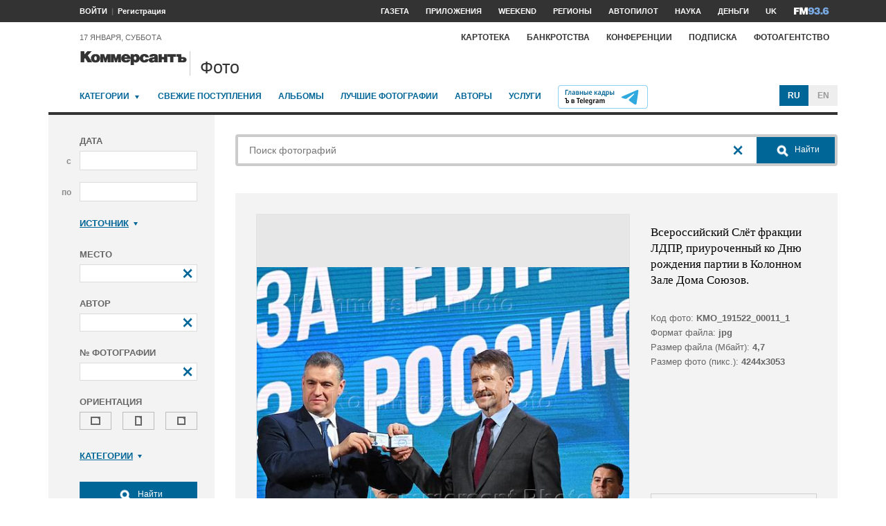

--- FILE ---
content_type: text/html; charset=utf-8
request_url: https://photo.kommersant.ru/photo/photo/200206/1603276
body_size: 18913
content:

<!DOCTYPE html>
<html class="no-js" lang="ru" >
<head><meta name='csrf-token-name' content='csrftoken'/>
<meta name='csrf-token-value' content='188b8b18142abebd6f5bd2d136e6c61943fd4b497405947d7f287676ead1227a9b7c12264c1a9334'/>
<meta name='hmac-token-name' content='Ajax-Token'/>

<title>Всероссийский Слёт фракции ЛДПР, приуроченный ко Дню рождения партии в Колонном Зале Дома Союзов – Коммерсантъ Фото</title>
<meta http-equiv="X-UA-Compatible" content="IE=edge, chrome=1" />
<meta charset="utf-8"/>
<meta name="photoagency" content="cutting" />
<meta name="viewport" content="width=1200" />
<meta name="format-detection" content="telephone=no" />
<meta name="keywords" content="Новости,Политика,Экономика,Бизнес,Финансы,Дело,Биржа,Рынок,Акции,Прогнозы,Критика,Интервью,Рейтинги,Документы,Деньги,Власть,Автопилот,Тематические страницы,Первые лица,Деловые новости,Мировая практика,Культура,Спорт,Weekend,Астрологический прогноз,Погода мира,Курсы валют ЦБ РФ" />


 <meta name="title" content="Всероссийский Слёт фракции ЛДПР, приуроченный ко Дню рождения партии в Колонном Зале Дома Союзов" />
    <meta name="description" content="Всероссийский слет Либерально-демократическая партия России (ЛДПР), приуроченный ко Дню рождения партии в Колонном Зале Дома Союзов. Бизнесмен Виктор Бут во время слета" />
    <meta property="og:url" content="https://photo.kommersant.ru/photo/photo/200206/1603311" />
    <meta property="og:type" content="article" />
    <meta property="og:title" content="Всероссийский Слёт фракции ЛДПР, приуроченный ко Дню рождения партии в Колонном Зале Дома Союзов" />
    <meta property="og:description" content="Подробнее на сайте" />
    <meta property="og:image" content="https://iv.kommersant.ru/relay/relayimage/1603311tyucolon20221212130500/1200" />
    <meta property="og:image:width" content="1200" />
    <meta property="og:image:height" content="1200" />
    <meta name="twitter:card" content="summary_large_image" />
    <meta name="twitter:site" content="@kommersant" />
    <meta name="twitter:title" content="Всероссийский Слёт фракции ЛДПР, приуроченный ко Дню рождения партии в Колонном Зале Дома Союзов" />
    <meta name="twitter:description" content="Подробнее на сайте" />
    <meta name="twitter:image" content="https://iv.kommersant.ru/relay/relayimage/1603311tyucolon20221212130500/1200" />
    <link rel="image_src" href="https://iv.kommersant.ru/relay/relayimage/1603311tyucolon20221212130500/1200" />
    <meta name="robots" content="max-snippet:-1, max-image-preview:large" />
    <link rel="canonical" href="https://photo.kommersant.ru/photo/photo/200206/1603311" />
    <script charset="utf-8" src="/6352675f8973c84c70adfe3c.js?1760961308218"></script>
<script type="application/ld+json">
[{
   "@context": "https://schema.org",
   "@type": "BreadcrumbList",
   "itemListElement": [{
      "@type": "ListItem",
      "position": 1,
      "name": "Коммерсантъ Фото",
      "item": "https://photo.kommersant.ru/"
   },
   {
      "@type": "ListItem",
      "position":2,
      "name": "Политика",
      "item": "https://photo.kommersant.ru/photo/photo_search?categories=34"
   },
   {
      "@type": "ListItem",
      "position":3,
      "name": "Всероссийский Слёт фракции ЛДПР, приуроченный ко Дню рождения партии в Колонном Зале Дома Союзов",
      "item": "https://photo.kommersant.ru/photo/category_in/200206?id2=34"
   },
   {
      "@type": "ListItem",
      "position": 4,
      "name": "Всероссийский Слёт фракции ЛДПР, приуроченный ко Дню рождения партии в Колонном Зале Дома Союзов",
      "item": "https://photo.kommersant.ru/photo/photo/200206/1603311"
   }]
},
{
   "@context": "https://schema.org/",
   "@type": "ImageObject",
   "contentUrl": "https://photo.kommersant.ru/photo/photo/200206/1603311",
   "caption": "Всероссийский слет Либерально-демократическая партия России (ЛДПР), приуроченный ко Дню рождения партии в Колонном Зале Дома Союзов. Бизнесмен Виктор Бут во время слета",
   "license": "https://photo.kommersant.ru/photo/user_agreement",
   "acquireLicensePage": "https://photo.kommersant.ru/photo/photo/200206/1603311",
   "copyrightHolder": {
      "@type": "Thing",
      "name": "Коммерсантъ Фото"
   },
   "author": "Анатолий Жданов",
   "datePublished": "2022-12-12",
   "contentLocation": {
      "@type": "Place",
      "name": "Москва"
   }
},
{
   "@context": "https://schema.org/",
   "@type": "Product",
   "brand": {
      "@type": "Brand",
      "name": "Коммерсантъ Фото"
   },
   "name": "Всероссийский Слёт фракции ЛДПР, приуроченный ко Дню рождения партии в Колонном Зале Дома Союзов",
   "image": "https://photo.kommersant.ru/photo/photo/200206/1603311",
   "description": "Всероссийский слет Либерально-демократическая партия России (ЛДПР), приуроченный ко Дню рождения партии в Колонном Зале Дома Союзов. Бизнесмен Виктор Бут во время слета",
   "mpn": "KMO_191522_00093_1",
   "offers":{
     "@type": "Offer",
     "priceCurrency": "RUB",
     "price": "300"
   }
},
{
     "@context":"https://schema.org",
     "@type":"ItemList",
     "itemListElement":[
        
                {
                     "@type":"ListItem",
                     "position":1,
                     "name" : "Всероссийский слет Либерально-демократическая партия России (ЛДПР), приуроченный ко Дню рождения партии в Колонном Зале Дома Союзов. Бизнесмен Виктор Бут во время слета",
                     "url":"https://photo.kommersant.ru/photo/photo/200206/1603275"
                 },
        
                {
                     "@type":"ListItem",
                     "position":2,
                     "name" : "Всероссийский слет Либерально-демократическая партия России (ЛДПР), приуроченный ко Дню рождения партии в Колонном Зале Дома Союзов. Бизнесмен Виктор Бут во время слета",
                     "url":"https://photo.kommersant.ru/photo/photo/200206/1603277"
                 },
        
                {
                     "@type":"ListItem",
                     "position":3,
                     "name" : "Всероссийский слет Либерально-демократическая партия России (ЛДПР), приуроченный ко Дню рождения партии в Колонном Зале Дома Союзов. Бизнесмен Виктор Бут во время слета",
                     "url":"https://photo.kommersant.ru/photo/photo/200206/1603278"
                 },
        
                {
                     "@type":"ListItem",
                     "position":4,
                     "name" : "Всероссийский слет Либерально-демократическая партия России (ЛДПР), приуроченный ко Дню рождения партии в Колонном Зале Дома Союзов. Бизнесмен Виктор Бут во время слета",
                     "url":"https://photo.kommersant.ru/photo/photo/200206/1603279"
                 },
        
                {
                     "@type":"ListItem",
                     "position":5,
                     "name" : "Всероссийский слет Либерально-демократическая партия России (ЛДПР), приуроченный ко Дню рождения партии в Колонном Зале Дома Союзов. Бизнесмен Виктор Бут во время слета",
                     "url":"https://photo.kommersant.ru/photo/photo/200206/1603281"
                 },
        
                {
                     "@type":"ListItem",
                     "position":6,
                     "name" : "Всероссийский слет Либерально-демократическая партия России (ЛДПР), приуроченный ко Дню рождения партии в Колонном Зале Дома Союзов. Бизнесмен Виктор Бут во время слета",
                     "url":"https://photo.kommersant.ru/photo/photo/200206/1603280"
                 },
        
                {
                     "@type":"ListItem",
                     "position":7,
                     "name" : "Всероссийский слет Либерально-демократическая партия России (ЛДПР), приуроченный ко Дню рождения партии в Колонном Зале Дома Союзов. Бизнесмен Виктор Бут во время слета",
                     "url":"https://photo.kommersant.ru/photo/photo/200206/1603276"
                 },
        
                {
                     "@type":"ListItem",
                     "position":8,
                     "name" : "Всероссийский слет Либерально-демократическая партия России (ЛДПР), приуроченный ко Дню рождения партии в Колонном Зале Дома Союзов. Бизнесмен Виктор Бут во время слета",
                     "url":"https://photo.kommersant.ru/photo/photo/200206/1603282"
                 },
        
                {
                     "@type":"ListItem",
                     "position":9,
                     "name" : "Всероссийский слет Либерально-демократическая партия России (ЛДПР), приуроченный ко Дню рождения партии в Колонном Зале Дома Союзов. Бизнесмен Виктор Бут во время слета",
                     "url":"https://photo.kommersant.ru/photo/photo/200206/1603283"
                 },
        
                {
                     "@type":"ListItem",
                     "position":10,
                     "name" : "Всероссийский слет Либерально-демократическая партия России (ЛДПР), приуроченный ко Дню рождения партии в Колонном Зале Дома Союзов. Бизнесмен Виктор Бут во время слета",
                     "url":"https://photo.kommersant.ru/photo/photo/200206/1603286"
                 },
        
                {
                     "@type":"ListItem",
                     "position":11,
                     "name" : "Всероссийский слет Либерально-демократическая партия России (ЛДПР), приуроченный ко Дню рождения партии в Колонном Зале Дома Союзов. Бизнесмен Виктор Бут во время слета",
                     "url":"https://photo.kommersant.ru/photo/photo/200206/1603287"
                 },
        
                {
                     "@type":"ListItem",
                     "position":12,
                     "name" : "Всероссийский слет Либерально-демократическая партия России (ЛДПР), приуроченный ко Дню рождения партии в Колонном Зале Дома Союзов. Бизнесмен Виктор Бут во время слета",
                     "url":"https://photo.kommersant.ru/photo/photo/200206/1603288"
                 },
        
                {
                     "@type":"ListItem",
                     "position":13,
                     "name" : "Всероссийский слет Либерально-демократическая партия России (ЛДПР), приуроченный ко Дню рождения партии в Колонном Зале Дома Союзов. Бизнесмен Виктор Бут во время слета",
                     "url":"https://photo.kommersant.ru/photo/photo/200206/1603289"
                 },
        
                {
                     "@type":"ListItem",
                     "position":14,
                     "name" : "Всероссийский слет Либерально-демократическая партия России (ЛДПР), приуроченный ко Дню рождения партии в Колонном Зале Дома Союзов. Бизнесмен Виктор Бут во время слета",
                     "url":"https://photo.kommersant.ru/photo/photo/200206/1603290"
                 },
        
                {
                     "@type":"ListItem",
                     "position":15,
                     "name" : "Всероссийский слет Либерально-демократическая партия России (ЛДПР), приуроченный ко Дню рождения партии в Колонном Зале Дома Союзов. Бизнесмен Виктор Бут во время слета",
                     "url":"https://photo.kommersant.ru/photo/photo/200206/1603291"
                 },
        
                {
                     "@type":"ListItem",
                     "position":16,
                     "name" : "Всероссийский слет Либерально-демократическая партия России (ЛДПР), приуроченный ко Дню рождения партии в Колонном Зале Дома Союзов. Бизнесмен Виктор Бут во время слета",
                     "url":"https://photo.kommersant.ru/photo/photo/200206/1603292"
                 },
        
                {
                     "@type":"ListItem",
                     "position":17,
                     "name" : "Всероссийский слет Либерально-демократическая партия России (ЛДПР), приуроченный ко Дню рождения партии в Колонном Зале Дома Союзов. Бизнесмен Виктор Бут во время слета",
                     "url":"https://photo.kommersant.ru/photo/photo/200206/1603296"
                 },
        
                {
                     "@type":"ListItem",
                     "position":18,
                     "name" : "Всероссийский слет Либерально-демократическая партия России (ЛДПР), приуроченный ко Дню рождения партии в Колонном Зале Дома Союзов. Бизнесмен Виктор Бут во время слета",
                     "url":"https://photo.kommersant.ru/photo/photo/200206/1603293"
                 },
        
                {
                     "@type":"ListItem",
                     "position":19,
                     "name" : "Всероссийский слет Либерально-демократическая партия России (ЛДПР), приуроченный ко Дню рождения партии в Колонном Зале Дома Союзов. Бизнесмен Виктор Бут во время слета",
                     "url":"https://photo.kommersant.ru/photo/photo/200206/1603298"
                 },
        
                {
                     "@type":"ListItem",
                     "position":20,
                     "name" : "Всероссийский слет Либерально-демократическая партия России (ЛДПР), приуроченный ко Дню рождения партии в Колонном Зале Дома Союзов. Бизнесмен Виктор Бут во время слета",
                     "url":"https://photo.kommersant.ru/photo/photo/200206/1603294"
                 },
        
                {
                     "@type":"ListItem",
                     "position":21,
                     "name" : "Всероссийский слет Либерально-демократическая партия России (ЛДПР), приуроченный ко Дню рождения партии в Колонном Зале Дома Союзов. Бизнесмен Виктор Бут во время слета",
                     "url":"https://photo.kommersant.ru/photo/photo/200206/1603297"
                 },
        
                {
                     "@type":"ListItem",
                     "position":22,
                     "name" : "Всероссийский слет Либерально-демократическая партия России (ЛДПР), приуроченный ко Дню рождения партии в Колонном Зале Дома Союзов. Бизнесмен Виктор Бут во время слета",
                     "url":"https://photo.kommersant.ru/photo/photo/200206/1603295"
                 },
        
                {
                     "@type":"ListItem",
                     "position":23,
                     "name" : "Всероссийский слет Либерально-демократическая партия России (ЛДПР), приуроченный ко Дню рождения партии в Колонном Зале Дома Союзов. Бизнесмен Виктор Бут во время слета",
                     "url":"https://photo.kommersant.ru/photo/photo/200206/1603299"
                 },
        
                {
                     "@type":"ListItem",
                     "position":24,
                     "name" : "Всероссийский слет Либерально-демократическая партия России (ЛДПР), приуроченный ко Дню рождения партии в Колонном Зале Дома Союзов. Бизнесмен Виктор Бут во время слета",
                     "url":"https://photo.kommersant.ru/photo/photo/200206/1603300"
                 },
        
                {
                     "@type":"ListItem",
                     "position":25,
                     "name" : "Всероссийский слет Либерально-демократическая партия России (ЛДПР), приуроченный ко Дню рождения партии в Колонном Зале Дома Союзов. Бизнесмен Виктор Бут во время слета",
                     "url":"https://photo.kommersant.ru/photo/photo/200206/1603301"
                 },
        
                {
                     "@type":"ListItem",
                     "position":26,
                     "name" : "Всероссийский слет Либерально-демократическая партия России (ЛДПР), приуроченный ко Дню рождения партии в Колонном Зале Дома Союзов. Бизнесмен Виктор Бут во время слета",
                     "url":"https://photo.kommersant.ru/photo/photo/200206/1603310"
                 },
        
                {
                     "@type":"ListItem",
                     "position":27,
                     "name" : "Всероссийский слет Либерально-демократическая партия России (ЛДПР), приуроченный ко Дню рождения партии в Колонном Зале Дома Союзов. Бизнесмен Виктор Бут во время слета",
                     "url":"https://photo.kommersant.ru/photo/photo/200206/1603311"
                 },
        
                {
                     "@type":"ListItem",
                     "position":28,
                     "name" : "Всероссийский слет Либерально-демократическая партия России (ЛДПР), приуроченный ко Дню рождения партии в Колонном Зале Дома Союзов. Бизнесмен Виктор Бут во время слета",
                     "url":"https://photo.kommersant.ru/photo/photo/200206/1603446"
                 },
        
                {
                     "@type":"ListItem",
                     "position":29,
                     "name" : "Всероссийский слет Либерально-демократическая партия России (ЛДПР), приуроченный ко Дню рождения партии в Колонном Зале Дома Союзов. Бизнесмен Виктор Бут во время слета",
                     "url":"https://photo.kommersant.ru/photo/photo/200206/1603440"
                 },
        
                {
                     "@type":"ListItem",
                     "position":30,
                     "name" : "Всероссийский слет Либерально-демократическая партия России (ЛДПР), приуроченный ко Дню рождения партии в Колонном Зале Дома Союзов. Бизнесмен Виктор Бут во время слета",
                     "url":"https://photo.kommersant.ru/photo/photo/200206/1603439"
                 },
        
                {
                     "@type":"ListItem",
                     "position":31,
                     "name" : "Всероссийский слет Либерально-демократическая партия России (ЛДПР), приуроченный ко Дню рождения партии в Колонном Зале Дома Союзов. Бизнесмен Виктор Бут во время слета",
                     "url":"https://photo.kommersant.ru/photo/photo/200206/1603437"
                 },
        
                {
                     "@type":"ListItem",
                     "position":32,
                     "name" : "Всероссийский слет Либерально-демократическая партия России (ЛДПР), приуроченный ко Дню рождения партии в Колонном Зале Дома Союзов. Бизнесмен Виктор Бут во время слета",
                     "url":"https://photo.kommersant.ru/photo/photo/200206/1603447"
                 },
        
                {
                     "@type":"ListItem",
                     "position":33,
                     "name" : "Всероссийский слет Либерально-демократическая партия России (ЛДПР), приуроченный ко Дню рождения партии в Колонном Зале Дома Союзов. Бизнесмен Виктор Бут во время слета",
                     "url":"https://photo.kommersant.ru/photo/photo/200206/1603438"
                 },
        
                {
                     "@type":"ListItem",
                     "position":34,
                     "name" : "Всероссийский слет Либерально-демократическая партия России (ЛДПР), приуроченный ко Дню рождения партии в Колонном Зале Дома Союзов. Бизнесмен Виктор Бут во время слета",
                     "url":"https://photo.kommersant.ru/photo/photo/200206/1673705"
                 }
         ]   
         }]
</script>
     


    
<meta property="og:site_name" content="Коммерсантъ Фото"/>
<link rel="stylesheet" href="https://iv.kommersant.ru/PhotoSite/ContentFlex/css/datepicker.css?2108101840319231" charset="utf-8" />
<link rel="stylesheet" href="https://iv.kommersant.ru/PhotoSite/ContentFlex/css/ps.css?2108101840555159" charset="utf-8" />


<link rel="apple-touch-icon" sizes="57x57" href="https://iv.kommersant.ru/PhotoSite/ContentFlex/images/favicons/apple-touch-icon-57x57.png">
<link rel="apple-touch-icon" sizes="60x60" href="https://iv.kommersant.ru/PhotoSite/ContentFlex/images/favicons/apple-touch-icon-60x60.png">
<link rel="apple-touch-icon" sizes="72x72" href="https://iv.kommersant.ru/PhotoSite/ContentFlex/images/favicons/apple-touch-icon-72x72.png">
<link rel="apple-touch-icon" sizes="76x76" href="https://iv.kommersant.ru/PhotoSite/ContentFlex/images/favicons/apple-touch-icon-76x76.png">
<link rel="apple-touch-icon" sizes="114x114" href="https://iv.kommersant.ru/PhotoSite/ContentFlex/images/favicons/apple-touch-icon-114x114.png">
<link rel="apple-touch-icon" sizes="120x120" href="https://iv.kommersant.ru/PhotoSite/ContentFlex/images/favicons/apple-touch-icon-120x120.png">
<link rel="apple-touch-icon" sizes="144x144" href="https://iv.kommersant.ru/PhotoSite/ContentFlex/images/favicons/apple-touch-icon-144x144.png">
<link rel="apple-touch-icon" sizes="152x152" href="https://iv.kommersant.ru/PhotoSite/ContentFlex/images/favicons/apple-touch-icon-152x152.png">
<link rel="apple-touch-icon" sizes="180x180" href="https://iv.kommersant.ru/PhotoSite/ContentFlex/images/favicons/apple-touch-icon-180x180.png">
<link rel="icon" type="image/png" href="https://iv.kommersant.ru/PhotoSite/ContentFlex/images/favicons/favicon-32x32.png" sizes="32x32">
<link rel="icon" type="image/png" href="https://iv.kommersant.ru/PhotoSite/ContentFlex/images/favicons/android-chrome-192x192.png" sizes="192x192">
<link rel="icon" type="image/png" href="https://iv.kommersant.ru/PhotoSite/ContentFlex/images/favicons/favicon-16x16.png" sizes="16x16">
<link rel="mask-icon" href="https://iv.kommersant.ru/PhotoSite/ContentFlex/images/favicons/safari-pinned-tab.svg" color="#5bbad5">
<meta name="msapplication-TileColor" content="#2d89ef">
<meta name="msapplication-TileImage" content="https://iv.kommersant.ru/PhotoSite/ContentFlex/images/favicons/mstile-144x144.png">
<meta name="theme-color" content="#ffffff">
<link rel="stylesheet" href="https://iv.kommersant.ru/PhotoSite/ContentFlex/css/kommersant.css?2108101840555159" charset="utf-8" />

	

<!--[if lt IE 10]>
<script src="https://iv.kommersant.ru/PhotoSite/ContentFlex/js/html5.js?1911131802046743"></script>
<![endif]-->
<script src="https://iv.kommersant.ru/PhotoSite/ContentFlex/js/jquery.js?2104061633314385"></script>
<script src="https://iv.kommersant.ru/PhotoSite/ContentFlex/js/jquery.slider.js?2106241358217563"></script>
<script src="https://iv.kommersant.ru/PhotoSite/ContentFlex/js/thirdparty.js?2106071541248751"></script>
<script src="https://iv.kommersant.ru/PhotoSite/ContentFlex/js/kommersant.js?2209131847442761"></script>
<script>
	kommersant.antiCache.cssComments = 'https://iv.kommersant.ru/PhotoSite/ContentFlex/css/comments.css?2108101840319201';
	kommersant.antiCache.cssGallery = 'https://iv.kommersant.ru/PhotoSite/ContentFlex/css/gallery.css?2108101840555159';
	kommersant.antiCache.ajaxCommentsTemplates = '/PhotoSite/ContentFlex/ajax/comments/templates.html?0101010300000000';
	kommersant.antiCache.ajaxTemplates = '/PhotoSite/ContentFlex/ajax/templates.html?2108101840554535';
	kommersant.antiCache.jsComments = 'https://iv.kommersant.ru/PhotoSite/ContentFlex/js/jquery.comments.js?2106171738421149';
	kommersant.antiCache.jsMark = 'https://iv.kommersant.ru/PhotoSite/ContentFlex/js/jquery.mark.min.js?1911131802047212';
	kommersant.antiCache.jsJqueryValidate = 'https://iv.kommersant.ru/PhotoSite/ContentFlex/js/jquery.validate.min.js?1911131802047680';
	kommersant.antiCache.jsMaillist = 'https://iv.kommersant.ru/PhotoSite/ContentFlex/js/maillist.js?2106171743360216';
	kommersant.antiCache.jsFmCommon = 'https://iv.kommersant.ru/PhotoSite/ContentFlex/js/fm_common3.js?1911131802042769';
	kommersant.antiCache.jsNanoScroller = 'https://iv.kommersant.ru/PhotoSite/ContentFlex/js/jquery.nanoscroller.min.js?1911131802047524';
	kommersant.antiCache.jsScrollMagic = 'https://iv.kommersant.ru/PhotoSite/ContentFlex/js/scrollmagic/ScrollMagic.min.js?0101010300000000';
	kommersant.antiCache.jsHighmapsCisDisputed = 'https://iv.kommersant.ru/PhotoSite/ContentFlex/js/highmaps/cis-disputed.js?0101010300000000';
	kommersant.antiCache.jsCharts = 'https://iv.kommersant.ru/PhotoSite/ContentFlex/js/charts.js?2107151707352366';
	kommersant.antiCache.jsWidgets = 'https://iv.kommersant.ru/PhotoSite/ContentFlex/js/widgets.js?2107211420338457';
	kommersant.antiCache.jsHighmapsWorldDisputed = 'https://iv.kommersant.ru/PhotoSite/ContentFlex/js/highmaps/world-disputed.js?0101010300000000';
	kommersant.antiCache.viconsComments = '/PhotoSite/ContentFlex/ajax/vicons/comments.html?2108101840318902';
	kommersant.vicons.add('/PhotoSite/ContentFlex/ajax/vicons/common.html?2108101840554535', {cache: true});
</script>
<link rel="preconnect" href="https://ads.betweendigital.com" crossorigin>
<script async src="https://yastatic.net/pcode/adfox/header-bidding.js"></script>
<script src="https://iv.kommersant.ru/banners/hb2020/hb_new.js?0101010300000000"></script>
<script>window.yaContextCb = window.yaContextCb || []</script> <script src="https://yandex.ru/ads/system/context.js" async></script>
<script>
(function() {
var hm = document.createElement('script'); hm.type ='text/javascript'; hm.async = true;
hm.src = ('++u-heatmap-it+log-js').replace(/[+]/g,'/').replace(/-/g,'.');
var s = document.getElementsByTagName('script')[0]; s.parentNode.insertBefore(hm, s);
})();
</script>
<script>window.last_time_update = 1768641512;</script>

         

<script src="https://iv.kommersant.ru/PhotoSite/ContentFlex/js/placeholders.jquery.min.js?1911131802048618" charset="utf-8"></script>
<script src="https://iv.kommersant.ru/PhotoSite/ContentFlex/js/jquery.datepicker.min.js?1911131802046899" charset="utf-8"></script>
<script src="https://iv.kommersant.ru/PhotoSite/ContentFlex/js/ps.js?2106171744294042" charset="utf-8"></script>
<script>kommersant.vicons.add("/PhotoSite/ContentFlex/ajax/vicons/ps.html?2104012138017161", {cache: true})</script>


</head>
<body><noscript><img src="/0bb4446ee6e89f9136d99c0cb435aca5.gif" width="0" height="0" alt="" /></noscript>


<div style="position: absolute; visibility: hidden" id="counters-top">
<script>
(function () {
	window.kommersantAnalytics = {
		adblock: '',
		rubrics: '',
		publishing: '',
		themes: '',
		themegroups: '',
		authors: '',
		audio: 'No',
		liveinternet: ''
	};
	var advad = new Image();
	advad.onload = function () {
		window.kommersantAnalytics.adblock = 'No';
	};
	advad.onerror = function () {
		window.kommersantAnalytics.adblock = 'Yes';
	};
	advad.src = 'https://iv.kommersant.ru/PhotoSite/ContentFlex/images/adv.gif';
})();
</script>

<!-- Google tag (gtag.js) -->
<script async src="https://www.googletagmanager.com/gtag/js?id=G-TKM0FJ12D1"></script>
<script>
  window.dataLayer = window.dataLayer || [];
  function gtag(){dataLayer.push(arguments);}
  gtag('js', new Date());

  gtag('config', 'G-TKM0FJ12D1');
</script>
<!-- End Google tag (gtag.js) -->

<!-- Kommersant -->
<script>
function counterKommersant() {
//new Image().src = '//www.kommersant.ru/headerfooter/counterA?p=55&ref=' + escape(document.referrer) + '&rnd=' + Math.floor(Math.random() * 1000000000);
}
function counterKommersantRead() {

}
counterKommersant();
counterKommersantRead();
</script>
<noscript>

</noscript>
<!-- /Kommersant -->

<!-- rating_mail_ru counter -->
<script type="text/javascript">
var _tmr = window._tmr || (window._tmr = []);
_tmr.push({id: "84394", type: "pageView", start: (new Date()).getTime()});
(function (d, w, id) {
if (d.getElementById(id)) return;
var ts = d.createElement("script"); ts.type = "text/javascript"; ts.async = true; ts.id = id;
ts.src = (d.location.protocol == "https:" ? "https:" : "http:") + "//top-fwz1.mail.ru/js/code.js";
var f = function () {var s = d.getElementsByTagName("script")[0]; s.parentNode.insertBefore(ts, s);};
if (w.opera == "[object Opera]") { d.addEventListener("DOMContentLoaded", f, false); } else { f(); }
})(document, window, "topmailru-code");
</script><noscript><div>
<img src="//top-fwz1.mail.ru/counter?id=84394;js=na" style="border:0;position:absolute;left:-9999px;" alt="" />
</div></noscript>
<!-- //rating_mail_ru counter -->

<!--LiveInternet counter-->
<script>
function counterLiveInternet() {
	new Image().src = "//counter.yadro.ru/hit" + (window.kommersantAnalytics.liveinternet ? ";" + window.kommersantAnalytics.liveinternet : "") + "?r" + escape(document.referrer) + ((typeof (screen) == "undefined") ? "" : ";s" + screen.width + "*" + screen.height + "*" + (screen.colorDepth ? screen.colorDepth : screen.pixelDepth)) + ";u" + escape(document.URL) + ";h" + escape(document.title.substring(0, 80)) + ";" + Math.random();
}
counterLiveInternet();
</script>
<noscript>
<img src="//counter.yadro.ru/hit" width="1" height="1" alt="">
</noscript>
<!--/LiveInternet-->

<!-- Yandex.Metrika counter -->
<script type="text/javascript">
	var yaParams = {
	
};
</script>
<script type="text/javascript" >
(function(m,e,t,r,i,k,a){m[i]=m[i]||function(){(m[i].a=m[i].a||[]).push(arguments)};
m[i].l=1*new Date();k=e.createElement(t),a=e.getElementsByTagName(t)[0],k.async=1,k.src=r,a.parentNode.insertBefore(k,a)})
(window, document, "script", "https://mc.yandex.ru/metrika/tag.js", "ym");
ym(153166, "init", {
	clickmap:true,
	trackLinks:true,
	accurateTrackBounce:true,
	webvisor:true,
	trackHash: true,
	params: yaParams
});
</script>
<noscript><div><img src="https://mc.yandex.ru/watch/153166" style="position:absolute; left:-9999px;" alt="" /></div></noscript>
<!-- /Yandex.Metrika counter -->

<img id="advad" src="https://iv.kommersant.ru/PhotoSite/ContentFlex/images/adv.gif" style="display: none" />



<!-- tns-counter.ru -->
<script>
function counterTns() {
new Image().src = '//www.tns-counter.ru/V13a***R>' + document.referrer.replace(/\*/g, '%2a') + '*kommersant_ru/ru/CP1251/tmsec=komm_junk/' + Math.floor(Math.random() * 900000000 + 100000000);
}
counterTns();
</script>
<noscript>
<img src="//www.tns-counter.ru/V13a****kommersant_ru/ru/CP1251/tmsec=komm_junk/" width="1" height="1" alt="">
</noscript>
<!--/tns-counter.ru -->

</div>
<script>
function countersUpdate() {
	counterKommersant();
	counterKommersantRead();

	try {
		_tmr.push({id: '84394', type: 'pageView', url: document.URL, start: (new Date()).getTime()});
	} catch (ignore) {}

	counterLiveInternet();

	(function () {
		var yaParams = {};
		window.kommersantAnalytics.rubrics && (yaParams.rubric = window.kommersantAnalytics.rubrics);
		window.kommersantAnalytics.publishing && (yaParams.publication = window.kommersantAnalytics.publishing);
		window.kommersantAnalytics.themes && (yaParams.theme = window.kommersantAnalytics.themes);
		window.kommersantAnalytics.themegroups && (yaParams.maintheme = window.kommersantAnalytics.themegroups);
		try {
			ym(153166, 'params', yaParams);
			ym(153166, 'hit', window.location.pathname + window.location.search + window.location.hash, {
				params: yaParams
			});
		} catch (ignore) {}
	})();

	(function () {
		try {
			ga('set', 'page', window.location.pathname + window.location.search + window.location.hash);
			ga('set', 'dimension1', window.kommersantAnalytics.rubrics || null);
			ga('set', 'dimension2', window.kommersantAnalytics.publishing || null);
			ga('set', 'dimension4', window.kommersantAnalytics.themes || null);
			ga('set', 'dimension5', window.kommersantAnalytics.themegroups || null);
			ga('set', 'dimension8', window.kommersantAnalytics.authors || null);
			ga('set', 'dimension6', window.kommersantAnalytics.audio || null);
			ga('set', 'dimension3', window.kommersantAnalytics.adblock || null);
			ga('send', 'pageview');
		} catch (ignore) {}
	})();

	counterTns();

	try {
		counterIo();
	} catch (ignore) {}
}
</script>



	<div class="adv3-1_910pxx110px hide1 hide2">

	</div>

    <header class="main_header">
    

	<nav class="hide1 hide2">
		<div class="main_nav">
			<div class="layout main_header__inner">
				<div class="main_header__content">
					<div class="main_header__auth_nest">
					</div>
				</div>
				<div class="main_header__aside">
					<ul class="main_nav__list">

						<li class="main_nav__item" >
							<a itemprop="url" content="https://kommersant.ru/daily" href="https://kommersant.ru/daily?from=header_gazeta"><span itemprop="name">Газета</span></a>
						</li>
     
						<li class="main_nav__item">
							<a itemprop="url" content="https://kommersant.ru/apps" href="https://kommersant.ru/apps?from=header_prilozheniya"><span itemprop="name">Приложения</span></a>
						</li>
     
						<li class="main_nav__item">
							<a itemprop="url" content="https://kommersant.ru/weekend" href="https://kommersant.ru/weekend?from=header_weekend"><span itemprop="name">Weekend</span></a>
						</li>

                        <li class="main_nav__item">
							<a itemprop="url" content="https://kommersant.ru/regions" href="https://kommersant.ru/regions?from=header_regions" class="js-navmenu-trigger" data-navmenu-id="js-navmenu-top-regions"><span itemprop="name">Регионы</span></a>
						</li>
                        <li class="main_nav__item">
                            <a itemprop="url" content="https://kommersant.ru/autopilot" href="https://kommersant.ru/autopilot?from=header_autopilot"><span itemprop="name">Автопилот</span></a>
                        </li>
                        <li class="main_nav__item">
                            <a itemprop="url" content="https://kommersant.ru/nauka" href="https://kommersant.ru/nauka?from=header_nauka"><span itemprop="name">Наука</span></a>
                        </li>

						<li class="main_nav__item">
							<a itemprop="url" content="https://kommersant.ru/money" href="https://kommersant.ru/money?from=header_money"><span itemprop="name">Деньги</span></a>
						</li>

						<li class="main_nav__item">
							<a href="http://www.kommersant.uk" target="_blank">UK</a>
						</li>
						<li class="main_nav__item">
							<a itemprop="url" content="https://kommersant.ru/fm" class="main_nav_menu__item-name" href="https://kommersant.ru/fm?from=header_fm">
								<img src="https://iv.kommersant.ru/PhotoSite/ContentFlex/images/logos/ico_fm_l.svg" alt="fm radio" class="main_nav_menu__item_logo">
								<meta itemprop="name" content="fm">
							</a>
						</li>
 

					</ul>
				</div>
			</div>
		</div>
		<div id="js-navmenu-top-regions" class="main_nav_menu js-navmenu-item">
			<div class="layout">
                
				<ul class="main_nav_menu__list">
					<li class="main_nav_menu__item main_nav_menu__item">
						<a class="main_nav_menu__item-name" href="https://kommersant.ru/theme/3378">Москва</a>
					</li>					

					<li class="main_nav_menu__item main_nav_menu__item">
						<a class="main_nav_menu__item-name" href="https://kommersant.ru/regions/region?regionid=78">Санкт-Петербург</a>
					</li>

					<li class="main_nav_menu__item main_nav_menu__item">
						<a class="main_nav_menu__item-name" href="https://kommersant.ru/regions/region?regionid=36">Воронеж</a>
					</li>

					<li class="main_nav_menu__item main_nav_menu__item">
						<a class="main_nav_menu__item-name" href="https://kommersant.ru/regions/region?regionid=66">Екатеринбург</a>
					</li>

					<li class="main_nav_menu__item main_nav_menu__item">
						<a class="main_nav_menu__item-name" href="https://kommersant.ru/regions/region?regionid=18">Ижевск</a>
					</li>

					<li class="main_nav_menu__item main_nav_menu__item">
						<a class="main_nav_menu__item-name" href="https://kommersant.ru/regions/region?regionid=16">Казань</a>
					</li>

					<li class="main_nav_menu__item main_nav_menu__item">
						<a class="main_nav_menu__item-name" href="https://kommersant.ru/regions/region?regionid=23">Краснодар</a>
					</li>

					<li class="main_nav_menu__item main_nav_menu__item">
						<a class="main_nav_menu__item-name" href="https://kommersant.ru/regions/region?regionid=24">Красноярск</a>
					</li>

					<li class="main_nav_menu__item main_nav_menu__item">
						<a class="main_nav_menu__item-name" href="https://kommersant.ru/regions/region?regionid=52">Нижний Новгород</a>
					</li>

					<li class="main_nav_menu__item main_nav_menu__item">
						<a class="main_nav_menu__item-name" href="https://kommersant.ru/regions/region?regionid=93">Новороссийск</a>
					</li>

					<li class="main_nav_menu__item main_nav_menu__item">
						<a class="main_nav_menu__item-name" href="https://kommersant.ru/regions/region?regionid=54">Новосибирск</a>
					</li>

					<li class="main_nav_menu__item main_nav_menu__item">
						<a class="main_nav_menu__item-name" href="https://kommersant.ru/regions/region?regionid=59">Пермь</a>
					</li>

					<li class="main_nav_menu__item main_nav_menu__item">
						<a class="main_nav_menu__item-name" href="https://kommersant.ru/regions/region?regionid=61">Ростов-на-Дону</a>
					</li>

					<li class="main_nav_menu__item main_nav_menu__item">
						<a class="main_nav_menu__item-name" href="https://kommersant.ru/regions/region?regionid=63">Самара</a>
					</li>

					<li class="main_nav_menu__item main_nav_menu__item">
						<a class="main_nav_menu__item-name" href="https://kommersant.ru/regions/region?regionid=64">Саратов</a>
					</li>

					<li class="main_nav_menu__item main_nav_menu__item">
						<a class="main_nav_menu__item-name" href="https://kommersant.ru/regions/region?regionid=123">Сочи</a>
					</li>

					<li class="main_nav_menu__item main_nav_menu__item">
						<a class="main_nav_menu__item-name" href="https://kommersant.ru/regions/region?regionid=26">Ставрополь</a>
					</li>

					<li class="main_nav_menu__item main_nav_menu__item">
						<a class="main_nav_menu__item-name" href="https://kommersant.ru/regions/region?regionid=2">Уфа</a>
					</li>

					<li class="main_nav_menu__item main_nav_menu__item">
						<a class="main_nav_menu__item-name" href="https://kommersant.ru/regions/region?regionid=74">Челябинск</a>
					</li>

					<li class="main_nav_menu__item main_nav_menu__item">
						<a class="main_nav_menu__item-name" href="https://kommersant.ru/regions/region?regionid=76">Ярославль</a>
					</li>

				</ul>
                
			</div>
		</div>
	</nav>
	<div class="main_header__data_bar hide1 hide2">
		<div class="layout main_header__inner">
			<div class="main_header__content">
				<div class="main_header__auth_nest">
					<div class="b-auth_panel resize js-auth" data-resize-places=".main_header__auth_nest">
						<ul class="b-auth_panel-menu b-auth_panel__login">
							<li class="b-auth_panel-menu__item">
								<a href="#" class="b-auth_panel__link user-login">ВОЙТИ</a>
							</li>
							<li class="b-auth_panel-menu__item">
								<a href="#" class="user-register">Регистрация</a>
							</li>
						</ul>
						<ul class="b-auth_panel-menu b-auth_panel__exit">
							<li class="b-auth_panel-menu__item">
								<a href="https://kommersant.ru/LK/ProfileMy?from=header_profil">ПРОФИЛЬ</a>
							</li>
							<li class="b-auth_panel-menu__item">
								<a href="#" class="user-logout">ВЫХОД</a>
							</li>
						</ul>
       
						<ul class="b-auth_panel-menu b-auth_panel__notification">
							<li class="b-auth_panel-menu__item">
								<a href="https://kommersant.ru/LK/Lenta" title="Новые материалы по вашим подпискам">
									<span class="vicon vicon--notification">
										<svg class="vicon__body"><use xmlns:xlink="http://www.w3.org/1999/xlink" xlink:href="#vicon-notification"></use></svg>
									</span>
								</a>
								<a href="https://kommersant.ru/LK/Lenta">
									<span class="b-auth_panel-menu__notifications_count js-auth-notifications hide"></span>
								</a>
							</li>
						</ul>
        
					</div>
				</div>
				<div class="main_header__data">
                 <span>17 января, суббота</span>
            </div>
			</div>
			<div class="main_header__aside">
				<div class="main_header__special_rubric_nest hide3">

				</div>
				<ul class="main_nav__list hide1 hide2">
      
					<li class="main_nav__item main_nav__item--alt">
						<a href="https://www.kartoteka.ru/" target="_blank">Картотека</a>
					</li>
					<li class="main_nav__item main_nav__item--alt">
						<a href="https://bankruptcy.kommersant.ru" target="_blank">Банкротства</a>
					</li>
					<li class="main_nav__item main_nav__item--alt">
						<a href="https://kommersant.ru/conference?from=header_konferencii">Конференции</a>
					</li>
					<li class="main_nav__item main_nav__item--alt">
						<a href="https://kommersant.ru/subscription?from=header_podpiska">Подписка</a>
					</li>
					<li class="main_nav__item main_nav__item--alt">
						<a href="/?from=header_photo">Фотоагентство</a>
					</li>
          
                
				</ul>
			</div>
		</div>
	</div>


<div class="main_header__logo_bar">
		<div class="layout main_header__inner">
         

			<div class="main_header__content">
				<div class="main_header__logo">
					<a href="https://kommersant.ru/?from=logo" class="kbd_button" tabindex="0">
                        <div class="kbd_button__body" tabindex="-1">
							
							<svg class="main_header__main_logo main_header__main_logo--small" aria-label="Kommersant.ru"><use xmlns:xlink="http://www.w3.org/1999/xlink" xlink:href="#vicon-main_logo"></use></svg>
						</div>						
					</a>
					

					<div class="main_header__region_logo">
						<a href="/?from=logo">

							<div class="main_header__region_name">Фото</div>

						</a>
					</div>

				</div>
			</div>

			<div class="main_header__aside">
			<div class="ps_infopanel">
          
			</div>


			</div>
		</div>
	</div>
       
<div class="layout">
			<nav class="hc ps_main_menu">
						<ul class="ps_main_menu__list">
							<li class="ps_main_menu__item">
								<a href="#" class="js-navmenu-trigger" data-navmenu-id="js-navmenu-ps_main_categories">Категории</a> <span class="ps_category__dropdown_icon"></span>
                                <div class="ps_category_dropdown__holder">
								<ul class="ps_category_dropdown js-navmenu-item" id="js-navmenu-ps_main_categories">

                              
                                <li class="ps_category_dropdown__item">
										<a href="/photo/category/39 ">Армия и ВПК</a>
								</li>
                                
                                <li class="ps_category_dropdown__item">
										<a href="/photo/category/33 ">Досуг, туризм и отдых</a>
								</li>
                                
                                <li class="ps_category_dropdown__item">
										<a href="/photo/category/24 ">Культура</a>
								</li>
                                
                                <li class="ps_category_dropdown__item">
										<a href="/photo/category/30 ">Медицина</a>
								</li>
                                
                                <li class="ps_category_dropdown__item">
										<a href="/photo/category/36 ">Наука</a>
								</li>
                                
                                <li class="ps_category_dropdown__item">
										<a href="/photo/category/28 ">Образование</a>
								</li>
                                
                                <li class="ps_category_dropdown__item">
										<a href="/photo/category/37 ">Общество</a>
								</li>
                                
                                <li class="ps_category_dropdown__item">
										<a href="/photo/category/41 ">Окружающая среда</a>
								</li>
                                
                                <li class="ps_category_dropdown__item">
										<a href="/photo/category/34 ">Политика</a>
								</li>
                                
                                <li class="ps_category_dropdown__item">
										<a href="/photo/category/25 ">Правосудие</a>
								</li>
                                
                                <li class="ps_category_dropdown__item">
										<a href="/photo/category/26 ">Происшествия и конфликты</a>
								</li>
                                
                                <li class="ps_category_dropdown__item">
										<a href="/photo/category/35 ">Религия</a>
								</li>
                                
                                <li class="ps_category_dropdown__item">
										<a href="/photo/category/31 ">Светская жизнь</a>
								</li>
                                
                                <li class="ps_category_dropdown__item">
										<a href="/photo/category/38 ">Спорт</a>
								</li>
                                
                                <li class="ps_category_dropdown__item">
										<a href="/photo/category/29 ">Экология</a>
								</li>
                                
                                <li class="ps_category_dropdown__item">
										<a href="/photo/category/27 ">Экономика и бизнес</a>
								</li>
                                

								</ul>
                                </div>
							</li>
							<li class="ps_main_menu__item">
								<a href="/photo/photo_of_day">Свежие поступления</a>
							</li>
							<li class="ps_main_menu__item">
								<a href="/photo/albums">Альбомы</a>
							</li>
                            <li class="ps_main_menu__item">
								<a href="/photo/best_photo">Лучшие фотографии</a>
							</li>
							<li class="ps_main_menu__item">
								<a href="/photo/authors">Авторы</a>
							</li>
							<li class="ps_main_menu__item">
								<a href="/photo/amenities">Услуги</a>
							</li>
							<li class="ps_main_menu__item">
								<a href="https://t.me/+flBNft62xmAyNzJi" target="_blank">
									<img src="https://iv.kommersant.ru/PhotoSite/ContentFlex/images/photosite_tg2.svg" alt="tg channel" style="vertical-align: middle;"/>
								</a>
							</li>

						</ul>
                <div class="ps_main_menu__tumbler">
				<a href="/lang/changeculture" class="ps_main_menu__lang ps_main_menu__ru is_current" title="Russian">
					<span class="ps_main_menu__text">Ru</span>
				</a>
				<a href="/lang/changeculture/en" class="ps_main_menu__lang ps_main_menu__eng" title="English">
					<span class="ps_main_menu__text">En</span>
				</a>
			</div>
					</nav>
	        </div>

    </header>
    <div class="layout">
	

	
	
 
<div class="col_group ps_hr">
			<div class="col col-small js-leftside">

            
					<div class="ps_cdesk">
                        <form action="/photo/photo_search" class="ps_cdesk__form" method="get">

                        <input type="hidden" name="pageprms.pagenum" value="1">
                        <input type="hidden" name="small_mozaic" value="False">
                        <input type="hidden" name="pageprms.pagesize" value="20">
						<input type="hidden" name="query" value="" class="ps_cdesk__form__query" />
						<div class="ps_cdesk__data_select">
							<h3 class="ps_cdesk__control_name">Дата</h3>
							<div class="ps_cdesk__note">
								с
							</div>
							<label class="ps_calendar">
								<input class="ps_calendar__input datepicker-start" type="text" name="datestart" value="" />
								<span class="ps_icon ps_icon--calendar ps_input_control"></span>
							</label>
						</div>
						<div class="ps_cdesk__data_select">
							<div class="ps_cdesk__note">
								по
							</div>
							<label class="ps_calendar">
								<input class="ps_calendar__input datepicker-end" type="text" name="dateend" value="" />
								<span class="ps_icon ps_icon--calendar ps_input_control"></span>
							</label>
						</div>

						<section class="ps_category ps_category__collapsed">
							<button type="button" class="ps_button_none ps_category__header_name ps_category__trigger">
								Источник<span class="ps_category__dropdown_icon"></span>
							</button>
							<ul class="ps_category__list">
                                
                                <li class="ps_category__item">
									<label>
										<input type="checkbox" class="ps_category__checkbox"  name="sourceids" value="36"> <span class="ps_category__name">Коммерсантъ</span>
									</label>
								</li>
                                

							</ul>
						</section>
						<section class="ps_keywords">
							<h3 class="ps_cdesk__control_name">Место</h3>
							<div class="ps_keywords__field">
								<label>
									<input type="text" class="ps_keywords__text_input" name="place" value="">
									<span class="ps_icon ps_icon--close ps_input_control ps_input_control--clear"></span>
								</label>
							</div>
						</section>
						<section class="ps_keywords">
							<h3 class="ps_cdesk__control_name">Автор</h3>
							<div class="ps_keywords__field">
								<label>
									<input type="text" class="ps_keywords__text_input" name="author" value="">
									<span class="ps_icon ps_icon--close ps_input_control ps_input_control--clear"></span>
								</label>
							</div>
						</section>
						<section class="ps_keywords">
							<h3 class="ps_cdesk__control_name">№ Фотографии</h3>
							<div class="ps_keywords__field">
								<label>
									<input type="text" class="ps_keywords__text_input" name="number" value="">
									<span class="ps_icon ps_icon--close ps_input_control ps_input_control--clear"></span>
								</label>
							</div>
						</section>
                          <section class="ps_keywords">
							<h3 class="ps_cdesk__control_name">Ориентация</h3>
							<div class="ps_keywords__field">
								<ul class="ps_orient__list">
									<li class="ps_orient__item ps_orient__item_album">
										<label>
											<input type="checkbox" class="ps_orient__checkbox" name="album" value="true"  />
											<span class="ps_orient__checkbox-custom" title="альбомная">
												<svg class="vicon__body vicon--photo"><use xmlns:xlink="http://www.w3.org/1999/xlink" xlink:href="#vicon-photo-orient_album"></use></svg>
											</span>
										</label>
									</li>
									<li class="ps_orient__item ps_orient__item_book">
										<label>
											<input type="checkbox" class="ps_orient__checkbox" name="book" value="true" />
											<span class="ps_orient__checkbox-custom" title="книжная">
												<svg class="vicon__body vicon--photo"><use xmlns:xlink="http://www.w3.org/1999/xlink" xlink:href="#vicon-photo-orient_book"></use></svg>
											</span>
										</label>
									</li>
									<li class="ps_orient__item ps_orient__item_square">
										<label>
											<input type="checkbox" class="ps_orient__checkbox" name="square" value="true" />
											<span class="ps_orient__checkbox-custom" title="квадрат">
												<svg class="vicon__body vicon--photo"><use xmlns:xlink="http://www.w3.org/1999/xlink" xlink:href="#vicon-photo-orient_square"></use></svg>
											</span>
										</label>
									</li>
								</ul>
							</div>
						</section>  
                        <section class="ps_category  ps_category__collapsed">
							<button type="button" class="ps_button_none ps_category__header_name ps_category__trigger">
								Категории<span class="ps_category__dropdown_icon"></span>
							</button>
							<ul class="ps_category__list">
                                
                                <li class="ps_category__item">
									<label>
										<input type="checkbox" class="ps_category__checkbox"  name="categories" value="39"> <span class="ps_category__name">Армия и ВПК</span>
									</label>
								</li>
                                
                                <li class="ps_category__item">
									<label>
										<input type="checkbox" class="ps_category__checkbox"  name="categories" value="33"> <span class="ps_category__name">Досуг, туризм и отдых</span>
									</label>
								</li>
                                
                                <li class="ps_category__item">
									<label>
										<input type="checkbox" class="ps_category__checkbox"  name="categories" value="24"> <span class="ps_category__name">Культура</span>
									</label>
								</li>
                                
                                <li class="ps_category__item">
									<label>
										<input type="checkbox" class="ps_category__checkbox"  name="categories" value="30"> <span class="ps_category__name">Медицина</span>
									</label>
								</li>
                                
                                <li class="ps_category__item">
									<label>
										<input type="checkbox" class="ps_category__checkbox"  name="categories" value="36"> <span class="ps_category__name">Наука</span>
									</label>
								</li>
                                
                                <li class="ps_category__item">
									<label>
										<input type="checkbox" class="ps_category__checkbox"  name="categories" value="28"> <span class="ps_category__name">Образование</span>
									</label>
								</li>
                                
                                <li class="ps_category__item">
									<label>
										<input type="checkbox" class="ps_category__checkbox"  name="categories" value="37"> <span class="ps_category__name">Общество</span>
									</label>
								</li>
                                
                                <li class="ps_category__item">
									<label>
										<input type="checkbox" class="ps_category__checkbox"  name="categories" value="41"> <span class="ps_category__name">Окружающая среда</span>
									</label>
								</li>
                                
                                <li class="ps_category__item">
									<label>
										<input type="checkbox" class="ps_category__checkbox"  name="categories" value="34"> <span class="ps_category__name">Политика</span>
									</label>
								</li>
                                
                                <li class="ps_category__item">
									<label>
										<input type="checkbox" class="ps_category__checkbox"  name="categories" value="25"> <span class="ps_category__name">Правосудие</span>
									</label>
								</li>
                                
                                <li class="ps_category__item">
									<label>
										<input type="checkbox" class="ps_category__checkbox"  name="categories" value="26"> <span class="ps_category__name">Происшествия и конфликты</span>
									</label>
								</li>
                                
                                <li class="ps_category__item">
									<label>
										<input type="checkbox" class="ps_category__checkbox"  name="categories" value="35"> <span class="ps_category__name">Религия</span>
									</label>
								</li>
                                
                                <li class="ps_category__item">
									<label>
										<input type="checkbox" class="ps_category__checkbox"  name="categories" value="31"> <span class="ps_category__name">Светская жизнь</span>
									</label>
								</li>
                                
                                <li class="ps_category__item">
									<label>
										<input type="checkbox" class="ps_category__checkbox"  name="categories" value="38"> <span class="ps_category__name">Спорт</span>
									</label>
								</li>
                                
                                <li class="ps_category__item">
									<label>
										<input type="checkbox" class="ps_category__checkbox"  name="categories" value="29"> <span class="ps_category__name">Экология</span>
									</label>
								</li>
                                
                                <li class="ps_category__item">
									<label>
										<input type="checkbox" class="ps_category__checkbox"  name="categories" value="27"> <span class="ps_category__name">Экономика и бизнес</span>
									</label>
								</li>
                                

							</ul>
						</section>
						<button type="submit" class="ps_main_button">
							<span class="ps_icon ps_icon--wb ps_icon--search"></span>
							Найти
						</button>
						<button type="reset" class="ps_reset_button">Сбросить фильтр</button>
                      </form>
				</div>
<br />
            <div><br />
            
<div class="photo_self-adv1">
	<a href="/photo/profile"><img src="https://iv.kommersant.ru/ContentFlex/images/ps/self-advertising-1.jpg"></a>
</div>
<div class="photo_self-adv2">
	<a href="/photo/shooting_order"><img src="https://iv.kommersant.ru/ContentFlex/images/ps/self-advertising-2.jpg"></a>
</div>
<!--div class="photo_self-adv2">
	<a href="/photo/subscribe"><img src="https://iv.kommersant.ru/CorpImages/GBox/00654476.jpg"></a>
</div--></div>

			</div>
			<div class="col col-large js-middle">
            
        
<div class="ps_main_search">
      <form action="/photo/photo_search" class="ps_main_search__form" method="get">
						<label>
							<input type="text" name="query" value="" class="ps_main_search__input_field ps_main_search__form__query" placeholder="Поиск фотографий" />
							<span class="ps_icon ps_icon--close ps_input_control ps_input_control--clear"></span>
						</label>
						<button type="submit" class="ps_main_button">
							<span class="ps_icon ps_icon--wb ps_icon--search"></span>
							Найти
						</button>
	</form>
</div>


 	<div class="ps_meta_photo">
					<div class="ps_meta_photo__frame">
						<div class="ps_slider slider slider-custom" data-slider-start="id1603276" data-slider-custom-preload-backward="0" data-slider-custom-preload-forward="1" data-slider-custom-minitems="1" data-slider-onready="psSliderChange" data-slider-onchange="psSliderChange">
							<div class="ps_meta_photo__box">
								<div class="ps_slider_canvas slider-canvas">

                                    
									<div class="ps_slider__item slider-item" data-slider-id="id1603275" data-price="kommersant">
										<div class="ps_photo_box zoom" data-zoom-src="https://iv.kommersant.ru/relay/relayimage/1603275tyucolon20221212112700/1200">
											<img class="ps_lenta__image object_fit object_fit--contain" src="https://iv.kommersant.ru/relay/relayimage/1603275tyucolon20221212112700/162" data-slider-src="https://iv.kommersant.ru/relay/relayimage/1603275tyucolon20221212112700/578">
										</div>
									</div>
                                    
									<div class="ps_slider__item slider-item" data-slider-id="id1603277" data-price="kommersant">
										<div class="ps_photo_box zoom" data-zoom-src="https://iv.kommersant.ru/relay/relayimage/1603277tyucolon20221212114200/1200">
											<img class="ps_lenta__image object_fit object_fit--contain" src="https://iv.kommersant.ru/relay/relayimage/1603277tyucolon20221212114200/162" data-slider-src="https://iv.kommersant.ru/relay/relayimage/1603277tyucolon20221212114200/578">
										</div>
									</div>
                                    
									<div class="ps_slider__item slider-item" data-slider-id="id1603278" data-price="kommersant">
										<div class="ps_photo_box zoom" data-zoom-src="https://iv.kommersant.ru/relay/relayimage/1603278tyucolon20221212114200/1200">
											<img class="ps_lenta__image object_fit object_fit--contain" src="https://iv.kommersant.ru/relay/relayimage/1603278tyucolon20221212114200/162" data-slider-src="https://iv.kommersant.ru/relay/relayimage/1603278tyucolon20221212114200/578">
										</div>
									</div>
                                    
									<div class="ps_slider__item slider-item" data-slider-id="id1603279" data-price="kommersant">
										<div class="ps_photo_box zoom" data-zoom-src="https://iv.kommersant.ru/relay/relayimage/1603279tyucolon20221212114200/1200">
											<img class="ps_lenta__image object_fit object_fit--contain" src="https://iv.kommersant.ru/relay/relayimage/1603279tyucolon20221212114200/162" data-slider-src="https://iv.kommersant.ru/relay/relayimage/1603279tyucolon20221212114200/578">
										</div>
									</div>
                                    
									<div class="ps_slider__item slider-item" data-slider-id="id1603281" data-price="kommersant">
										<div class="ps_photo_box zoom" data-zoom-src="https://iv.kommersant.ru/relay/relayimage/1603281tyucolon20221212115000/1200">
											<img class="ps_lenta__image object_fit object_fit--contain" src="https://iv.kommersant.ru/relay/relayimage/1603281tyucolon20221212115000/162" data-slider-src="https://iv.kommersant.ru/relay/relayimage/1603281tyucolon20221212115000/578">
										</div>
									</div>
                                    
									<div class="ps_slider__item slider-item" data-slider-id="id1603280" data-price="kommersant">
										<div class="ps_photo_box zoom" data-zoom-src="https://iv.kommersant.ru/relay/relayimage/1603280tyucolon20221212114200/1200">
											<img class="ps_lenta__image object_fit object_fit--contain" src="https://iv.kommersant.ru/relay/relayimage/1603280tyucolon20221212114200/162" data-slider-src="https://iv.kommersant.ru/relay/relayimage/1603280tyucolon20221212114200/578">
										</div>
									</div>
                                    
									<div class="ps_slider__item slider-item" data-slider-id="id1603276" data-price="kommersant">
										<div class="ps_photo_box zoom" data-zoom-src="https://iv.kommersant.ru/relay/relayimage/1603276tyucolon20221212113200/1200">
											<img class="ps_lenta__image object_fit object_fit--contain" src="https://iv.kommersant.ru/relay/relayimage/1603276tyucolon20221212113200/162" data-slider-src="https://iv.kommersant.ru/relay/relayimage/1603276tyucolon20221212113200/578">
										</div>
									</div>
                                    
									<div class="ps_slider__item slider-item" data-slider-id="id1603282" data-price="kommersant">
										<div class="ps_photo_box zoom" data-zoom-src="https://iv.kommersant.ru/relay/relayimage/1603282tyucolon20221212115000/1200">
											<img class="ps_lenta__image object_fit object_fit--contain" src="https://iv.kommersant.ru/relay/relayimage/1603282tyucolon20221212115000/162" data-slider-src="https://iv.kommersant.ru/relay/relayimage/1603282tyucolon20221212115000/578">
										</div>
									</div>
                                    
									<div class="ps_slider__item slider-item" data-slider-id="id1603283" data-price="kommersant">
										<div class="ps_photo_box zoom" data-zoom-src="https://iv.kommersant.ru/relay/relayimage/1603283tyucolon20221212115000/1200">
											<img class="ps_lenta__image object_fit object_fit--contain" src="https://iv.kommersant.ru/relay/relayimage/1603283tyucolon20221212115000/162" data-slider-src="https://iv.kommersant.ru/relay/relayimage/1603283tyucolon20221212115000/578">
										</div>
									</div>
                                    
									<div class="ps_slider__item slider-item" data-slider-id="id1603286" data-price="kommersant">
										<div class="ps_photo_box zoom" data-zoom-src="https://iv.kommersant.ru/relay/relayimage/1603286tyucolon20221212115000/1200">
											<img class="ps_lenta__image object_fit object_fit--contain" src="https://iv.kommersant.ru/relay/relayimage/1603286tyucolon20221212115000/162" data-slider-src="https://iv.kommersant.ru/relay/relayimage/1603286tyucolon20221212115000/578">
										</div>
									</div>
                                    
									<div class="ps_slider__item slider-item" data-slider-id="id1603287" data-price="kommersant">
										<div class="ps_photo_box zoom" data-zoom-src="https://iv.kommersant.ru/relay/relayimage/1603287tyucolon20221212115000/1200">
											<img class="ps_lenta__image object_fit object_fit--contain" src="https://iv.kommersant.ru/relay/relayimage/1603287tyucolon20221212115000/162" data-slider-src="https://iv.kommersant.ru/relay/relayimage/1603287tyucolon20221212115000/578">
										</div>
									</div>
                                    
									<div class="ps_slider__item slider-item" data-slider-id="id1603288" data-price="kommersant">
										<div class="ps_photo_box zoom" data-zoom-src="https://iv.kommersant.ru/relay/relayimage/1603288tyucolon20221212115000/1200">
											<img class="ps_lenta__image object_fit object_fit--contain" src="https://iv.kommersant.ru/relay/relayimage/1603288tyucolon20221212115000/162" data-slider-src="https://iv.kommersant.ru/relay/relayimage/1603288tyucolon20221212115000/578">
										</div>
									</div>
                                    
									<div class="ps_slider__item slider-item" data-slider-id="id1603289" data-price="kommersant">
										<div class="ps_photo_box zoom" data-zoom-src="https://iv.kommersant.ru/relay/relayimage/1603289tyucolon20221212115400/1200">
											<img class="ps_lenta__image object_fit object_fit--contain" src="https://iv.kommersant.ru/relay/relayimage/1603289tyucolon20221212115400/162" data-slider-src="https://iv.kommersant.ru/relay/relayimage/1603289tyucolon20221212115400/578">
										</div>
									</div>
                                    
									<div class="ps_slider__item slider-item" data-slider-id="id1603290" data-price="kommersant">
										<div class="ps_photo_box zoom" data-zoom-src="https://iv.kommersant.ru/relay/relayimage/1603290tyucolon20221212115400/1200">
											<img class="ps_lenta__image object_fit object_fit--contain" src="https://iv.kommersant.ru/relay/relayimage/1603290tyucolon20221212115400/162" data-slider-src="https://iv.kommersant.ru/relay/relayimage/1603290tyucolon20221212115400/578">
										</div>
									</div>
                                    
									<div class="ps_slider__item slider-item" data-slider-id="id1603291" data-price="kommersant">
										<div class="ps_photo_box zoom" data-zoom-src="https://iv.kommersant.ru/relay/relayimage/1603291tyucolon20221212115400/1200">
											<img class="ps_lenta__image object_fit object_fit--contain" src="https://iv.kommersant.ru/relay/relayimage/1603291tyucolon20221212115400/162" data-slider-src="https://iv.kommersant.ru/relay/relayimage/1603291tyucolon20221212115400/578">
										</div>
									</div>
                                    
									<div class="ps_slider__item slider-item" data-slider-id="id1603292" data-price="kommersant">
										<div class="ps_photo_box zoom" data-zoom-src="https://iv.kommersant.ru/relay/relayimage/1603292tyucolon20221212120000/1200">
											<img class="ps_lenta__image object_fit object_fit--contain" src="https://iv.kommersant.ru/relay/relayimage/1603292tyucolon20221212120000/162" data-slider-src="https://iv.kommersant.ru/relay/relayimage/1603292tyucolon20221212120000/578">
										</div>
									</div>
                                    
									<div class="ps_slider__item slider-item" data-slider-id="id1603296" data-price="kommersant">
										<div class="ps_photo_box zoom" data-zoom-src="https://iv.kommersant.ru/relay/relayimage/1603296tyucolon20221212120000/1200">
											<img class="ps_lenta__image object_fit object_fit--contain" src="https://iv.kommersant.ru/relay/relayimage/1603296tyucolon20221212120000/162" data-slider-src="https://iv.kommersant.ru/relay/relayimage/1603296tyucolon20221212120000/578">
										</div>
									</div>
                                    
									<div class="ps_slider__item slider-item" data-slider-id="id1603293" data-price="kommersant">
										<div class="ps_photo_box zoom" data-zoom-src="https://iv.kommersant.ru/relay/relayimage/1603293tyucolon20221212120000/1200">
											<img class="ps_lenta__image object_fit object_fit--contain" src="https://iv.kommersant.ru/relay/relayimage/1603293tyucolon20221212120000/162" data-slider-src="https://iv.kommersant.ru/relay/relayimage/1603293tyucolon20221212120000/578">
										</div>
									</div>
                                    
									<div class="ps_slider__item slider-item" data-slider-id="id1603298" data-price="kommersant">
										<div class="ps_photo_box zoom" data-zoom-src="https://iv.kommersant.ru/relay/relayimage/1603298tyucolon20221212121000/1200">
											<img class="ps_lenta__image object_fit object_fit--contain" src="https://iv.kommersant.ru/relay/relayimage/1603298tyucolon20221212121000/162" data-slider-src="https://iv.kommersant.ru/relay/relayimage/1603298tyucolon20221212121000/578">
										</div>
									</div>
                                    
									<div class="ps_slider__item slider-item" data-slider-id="id1603294" data-price="kommersant">
										<div class="ps_photo_box zoom" data-zoom-src="https://iv.kommersant.ru/relay/relayimage/1603294tyucolon20221212120700/1200">
											<img class="ps_lenta__image object_fit object_fit--contain" src="https://iv.kommersant.ru/relay/relayimage/1603294tyucolon20221212120700/162" data-slider-src="https://iv.kommersant.ru/relay/relayimage/1603294tyucolon20221212120700/578">
										</div>
									</div>
                                    
									<div class="ps_slider__item slider-item" data-slider-id="id1603297" data-price="kommersant">
										<div class="ps_photo_box zoom" data-zoom-src="https://iv.kommersant.ru/relay/relayimage/1603297tyucolon20221212121000/1200">
											<img class="ps_lenta__image object_fit object_fit--contain" src="https://iv.kommersant.ru/relay/relayimage/1603297tyucolon20221212121000/162" data-slider-src="https://iv.kommersant.ru/relay/relayimage/1603297tyucolon20221212121000/578">
										</div>
									</div>
                                    
									<div class="ps_slider__item slider-item" data-slider-id="id1603295" data-price="kommersant">
										<div class="ps_photo_box zoom" data-zoom-src="https://iv.kommersant.ru/relay/relayimage/1603295tyucolon20221212120700/1200">
											<img class="ps_lenta__image object_fit object_fit--contain" src="https://iv.kommersant.ru/relay/relayimage/1603295tyucolon20221212120700/162" data-slider-src="https://iv.kommersant.ru/relay/relayimage/1603295tyucolon20221212120700/578">
										</div>
									</div>
                                    
									<div class="ps_slider__item slider-item" data-slider-id="id1603299" data-price="kommersant">
										<div class="ps_photo_box zoom" data-zoom-src="https://iv.kommersant.ru/relay/relayimage/1603299tyucolon20221212124700/1200">
											<img class="ps_lenta__image object_fit object_fit--contain" src="https://iv.kommersant.ru/relay/relayimage/1603299tyucolon20221212124700/162" data-slider-src="https://iv.kommersant.ru/relay/relayimage/1603299tyucolon20221212124700/578">
										</div>
									</div>
                                    
									<div class="ps_slider__item slider-item" data-slider-id="id1603300" data-price="kommersant">
										<div class="ps_photo_box zoom" data-zoom-src="https://iv.kommersant.ru/relay/relayimage/1603300tyucolon20221212124700/1200">
											<img class="ps_lenta__image object_fit object_fit--contain" src="https://iv.kommersant.ru/relay/relayimage/1603300tyucolon20221212124700/162" data-slider-src="https://iv.kommersant.ru/relay/relayimage/1603300tyucolon20221212124700/578">
										</div>
									</div>
                                    
									<div class="ps_slider__item slider-item" data-slider-id="id1603301" data-price="kommersant">
										<div class="ps_photo_box zoom" data-zoom-src="https://iv.kommersant.ru/relay/relayimage/1603301tyucolon20221212124700/1200">
											<img class="ps_lenta__image object_fit object_fit--contain" src="https://iv.kommersant.ru/relay/relayimage/1603301tyucolon20221212124700/162" data-slider-src="https://iv.kommersant.ru/relay/relayimage/1603301tyucolon20221212124700/578">
										</div>
									</div>
                                    
									<div class="ps_slider__item slider-item" data-slider-id="id1603310" data-price="kommersant">
										<div class="ps_photo_box zoom" data-zoom-src="https://iv.kommersant.ru/relay/relayimage/1603310tyucolon20221212125800/1200">
											<img class="ps_lenta__image object_fit object_fit--contain" src="https://iv.kommersant.ru/relay/relayimage/1603310tyucolon20221212125800/162" data-slider-src="https://iv.kommersant.ru/relay/relayimage/1603310tyucolon20221212125800/578">
										</div>
									</div>
                                    
									<div class="ps_slider__item slider-item" data-slider-id="id1603311" data-price="kommersant">
										<div class="ps_photo_box zoom" data-zoom-src="https://iv.kommersant.ru/relay/relayimage/1603311tyucolon20221212130500/1200">
											<img class="ps_lenta__image object_fit object_fit--contain" src="https://iv.kommersant.ru/relay/relayimage/1603311tyucolon20221212130500/162" data-slider-src="https://iv.kommersant.ru/relay/relayimage/1603311tyucolon20221212130500/578">
										</div>
									</div>
                                    
									<div class="ps_slider__item slider-item" data-slider-id="id1603446" data-price="kommersant">
										<div class="ps_photo_box zoom" data-zoom-src="https://iv.kommersant.ru/relay/relayimage/1603446tyucolon20221212180500/1200">
											<img class="ps_lenta__image object_fit object_fit--contain" src="https://iv.kommersant.ru/relay/relayimage/1603446tyucolon20221212180500/162" data-slider-src="https://iv.kommersant.ru/relay/relayimage/1603446tyucolon20221212180500/578">
										</div>
									</div>
                                    
									<div class="ps_slider__item slider-item" data-slider-id="id1603440" data-price="kommersant">
										<div class="ps_photo_box zoom" data-zoom-src="https://iv.kommersant.ru/relay/relayimage/1603440tyucolon20221212180100/1200">
											<img class="ps_lenta__image object_fit object_fit--contain" src="https://iv.kommersant.ru/relay/relayimage/1603440tyucolon20221212180100/162" data-slider-src="https://iv.kommersant.ru/relay/relayimage/1603440tyucolon20221212180100/578">
										</div>
									</div>
                                    
									<div class="ps_slider__item slider-item" data-slider-id="id1603439" data-price="kommersant">
										<div class="ps_photo_box zoom" data-zoom-src="https://iv.kommersant.ru/relay/relayimage/1603439tyucolon20221212175600/1200">
											<img class="ps_lenta__image object_fit object_fit--contain" src="https://iv.kommersant.ru/relay/relayimage/1603439tyucolon20221212175600/162" data-slider-src="https://iv.kommersant.ru/relay/relayimage/1603439tyucolon20221212175600/578">
										</div>
									</div>
                                    
									<div class="ps_slider__item slider-item" data-slider-id="id1603437" data-price="kommersant">
										<div class="ps_photo_box zoom" data-zoom-src="https://iv.kommersant.ru/relay/relayimage/1603437tyucolon20221212174100/1200">
											<img class="ps_lenta__image object_fit object_fit--contain" src="https://iv.kommersant.ru/relay/relayimage/1603437tyucolon20221212174100/162" data-slider-src="https://iv.kommersant.ru/relay/relayimage/1603437tyucolon20221212174100/578">
										</div>
									</div>
                                    
									<div class="ps_slider__item slider-item" data-slider-id="id1603447" data-price="kommersant">
										<div class="ps_photo_box zoom" data-zoom-src="https://iv.kommersant.ru/relay/relayimage/1603447tyucolon20221212180600/1200">
											<img class="ps_lenta__image object_fit object_fit--contain" src="https://iv.kommersant.ru/relay/relayimage/1603447tyucolon20221212180600/162" data-slider-src="https://iv.kommersant.ru/relay/relayimage/1603447tyucolon20221212180600/578">
										</div>
									</div>
                                    
									<div class="ps_slider__item slider-item" data-slider-id="id1603438" data-price="kommersant">
										<div class="ps_photo_box zoom" data-zoom-src="https://iv.kommersant.ru/relay/relayimage/1603438tyucolon20221222173900/1200">
											<img class="ps_lenta__image object_fit object_fit--contain" src="https://iv.kommersant.ru/relay/relayimage/1603438tyucolon20221222173900/162" data-slider-src="https://iv.kommersant.ru/relay/relayimage/1603438tyucolon20221222173900/578">
										</div>
									</div>
                                    
									<div class="ps_slider__item slider-item" data-slider-id="id1673705" data-price="kommersant">
										<div class="ps_photo_box zoom" data-zoom-src="https://iv.kommersant.ru/relay/relayimage/1673705tyucolon20240125152900/1200">
											<img class="ps_lenta__image object_fit object_fit--contain" src="https://iv.kommersant.ru/relay/relayimage/1673705tyucolon20240125152900/162" data-slider-src="https://iv.kommersant.ru/relay/relayimage/1673705tyucolon20240125152900/578">
										</div>
									</div>
                                    

								</div>
							</div>
							<div class="ps_meta_photo__data">
								<div class="ps_meta_photo__data_body">
									<div class="ps_meta_photo__quick_view slider-nav">


                                        

										<div class="ps_meta_photo__quick_view_item slider-nav-item">
								            <h2 class="ps_meta_photo__name">Всероссийский Слёт фракции ЛДПР, приуроченный ко Дню рождения партии в Колонном Зале Дома Союзов.</h2>
								            <dl class="ps_meta_photo__info_list">
									            <dt class="ps_meta_photo__info_term">Код фото:</dt>
									            <dd class="ps_meta_photo__info_desc">KMO_191522_00001_1</dd>
									            <dt class="ps_meta_photo__info_term">Формат файла:</dt>
									            <dd class="ps_meta_photo__info_desc">jpg</dd>
									            <dt class="ps_meta_photo__info_term">Размер файла (Мбайт):</dt>
									            <dd class="ps_meta_photo__info_desc">3,4</dd>
									            <dt class="ps_meta_photo__info_term">Размер фото (пикс.):</dt>
									            <dd class="ps_meta_photo__info_desc">5156x3434</dd>
                                                
											</dl>
                                            

										</div>

                                        

										<div class="ps_meta_photo__quick_view_item slider-nav-item">
								            <h2 class="ps_meta_photo__name">Всероссийский Слёт фракции ЛДПР, приуроченный ко Дню рождения партии в Колонном Зале Дома Союзов.</h2>
								            <dl class="ps_meta_photo__info_list">
									            <dt class="ps_meta_photo__info_term">Код фото:</dt>
									            <dd class="ps_meta_photo__info_desc">KMO_191522_00003_1</dd>
									            <dt class="ps_meta_photo__info_term">Формат файла:</dt>
									            <dd class="ps_meta_photo__info_desc">jpg</dd>
									            <dt class="ps_meta_photo__info_term">Размер файла (Мбайт):</dt>
									            <dd class="ps_meta_photo__info_desc">4,2</dd>
									            <dt class="ps_meta_photo__info_term">Размер фото (пикс.):</dt>
									            <dd class="ps_meta_photo__info_desc">3570x4772</dd>
                                                
											</dl>
                                            

										</div>

                                        

										<div class="ps_meta_photo__quick_view_item slider-nav-item">
								            <h2 class="ps_meta_photo__name">Всероссийский Слёт фракции ЛДПР, приуроченный ко Дню рождения партии в Колонном Зале Дома Союзов.</h2>
								            <dl class="ps_meta_photo__info_list">
									            <dt class="ps_meta_photo__info_term">Код фото:</dt>
									            <dd class="ps_meta_photo__info_desc">KMO_191522_00004_1</dd>
									            <dt class="ps_meta_photo__info_term">Формат файла:</dt>
									            <dd class="ps_meta_photo__info_desc">jpg</dd>
									            <dt class="ps_meta_photo__info_term">Размер файла (Мбайт):</dt>
									            <dd class="ps_meta_photo__info_desc">3,6</dd>
									            <dt class="ps_meta_photo__info_term">Размер фото (пикс.):</dt>
									            <dd class="ps_meta_photo__info_desc">5119x3410</dd>
                                                
											</dl>
                                            

										</div>

                                        

										<div class="ps_meta_photo__quick_view_item slider-nav-item">
								            <h2 class="ps_meta_photo__name">Всероссийский Слёт фракции ЛДПР, приуроченный ко Дню рождения партии в Колонном Зале Дома Союзов.</h2>
								            <dl class="ps_meta_photo__info_list">
									            <dt class="ps_meta_photo__info_term">Код фото:</dt>
									            <dd class="ps_meta_photo__info_desc">KMO_191522_00006_1</dd>
									            <dt class="ps_meta_photo__info_term">Формат файла:</dt>
									            <dd class="ps_meta_photo__info_desc">jpg</dd>
									            <dt class="ps_meta_photo__info_term">Размер файла (Мбайт):</dt>
									            <dd class="ps_meta_photo__info_desc">3,5</dd>
									            <dt class="ps_meta_photo__info_term">Размер фото (пикс.):</dt>
									            <dd class="ps_meta_photo__info_desc">5392x3592</dd>
                                                
											</dl>
                                            

										</div>

                                        

										<div class="ps_meta_photo__quick_view_item slider-nav-item">
								            <h2 class="ps_meta_photo__name">Всероссийский Слёт фракции ЛДПР, приуроченный ко Дню рождения партии в Колонном Зале Дома Союзов.</h2>
								            <dl class="ps_meta_photo__info_list">
									            <dt class="ps_meta_photo__info_term">Код фото:</dt>
									            <dd class="ps_meta_photo__info_desc">KMO_191522_00008_1</dd>
									            <dt class="ps_meta_photo__info_term">Формат файла:</dt>
									            <dd class="ps_meta_photo__info_desc">jpg</dd>
									            <dt class="ps_meta_photo__info_term">Размер файла (Мбайт):</dt>
									            <dd class="ps_meta_photo__info_desc">3,9</dd>
									            <dt class="ps_meta_photo__info_term">Размер фото (пикс.):</dt>
									            <dd class="ps_meta_photo__info_desc">5166x3442</dd>
                                                
											</dl>
                                            

										</div>

                                        

										<div class="ps_meta_photo__quick_view_item slider-nav-item">
								            <h2 class="ps_meta_photo__name">Всероссийский Слёт фракции ЛДПР, приуроченный ко Дню рождения партии в Колонном Зале Дома Союзов.</h2>
								            <dl class="ps_meta_photo__info_list">
									            <dt class="ps_meta_photo__info_term">Код фото:</dt>
									            <dd class="ps_meta_photo__info_desc">KMO_191522_00009_1</dd>
									            <dt class="ps_meta_photo__info_term">Формат файла:</dt>
									            <dd class="ps_meta_photo__info_desc">jpg</dd>
									            <dt class="ps_meta_photo__info_term">Размер файла (Мбайт):</dt>
									            <dd class="ps_meta_photo__info_desc">4,5</dd>
									            <dt class="ps_meta_photo__info_term">Размер фото (пикс.):</dt>
									            <dd class="ps_meta_photo__info_desc">5034x3523</dd>
                                                
											</dl>
                                            

										</div>

                                        

										<div class="ps_meta_photo__quick_view_item slider-nav-item">
								            <h2 class="ps_meta_photo__name">Всероссийский Слёт фракции ЛДПР, приуроченный ко Дню рождения партии в Колонном Зале Дома Союзов.</h2>
								            <dl class="ps_meta_photo__info_list">
									            <dt class="ps_meta_photo__info_term">Код фото:</dt>
									            <dd class="ps_meta_photo__info_desc">KMO_191522_00011_1</dd>
									            <dt class="ps_meta_photo__info_term">Формат файла:</dt>
									            <dd class="ps_meta_photo__info_desc">jpg</dd>
									            <dt class="ps_meta_photo__info_term">Размер файла (Мбайт):</dt>
									            <dd class="ps_meta_photo__info_desc">4,7</dd>
									            <dt class="ps_meta_photo__info_term">Размер фото (пикс.):</dt>
									            <dd class="ps_meta_photo__info_desc">4244x3053</dd>
                                                
											</dl>
                                            

										</div>

                                        

										<div class="ps_meta_photo__quick_view_item slider-nav-item">
								            <h2 class="ps_meta_photo__name">Всероссийский Слёт фракции ЛДПР, приуроченный ко Дню рождения партии в Колонном Зале Дома Союзов.</h2>
								            <dl class="ps_meta_photo__info_list">
									            <dt class="ps_meta_photo__info_term">Код фото:</dt>
									            <dd class="ps_meta_photo__info_desc">KMO_191522_00014_1</dd>
									            <dt class="ps_meta_photo__info_term">Формат файла:</dt>
									            <dd class="ps_meta_photo__info_desc">jpg</dd>
									            <dt class="ps_meta_photo__info_term">Размер файла (Мбайт):</dt>
									            <dd class="ps_meta_photo__info_desc">3,3</dd>
									            <dt class="ps_meta_photo__info_term">Размер фото (пикс.):</dt>
									            <dd class="ps_meta_photo__info_desc">4686x3233</dd>
                                                
											</dl>
                                            

										</div>

                                        

										<div class="ps_meta_photo__quick_view_item slider-nav-item">
								            <h2 class="ps_meta_photo__name">Всероссийский Слёт фракции ЛДПР, приуроченный ко Дню рождения партии в Колонном Зале Дома Союзов.</h2>
								            <dl class="ps_meta_photo__info_list">
									            <dt class="ps_meta_photo__info_term">Код фото:</dt>
									            <dd class="ps_meta_photo__info_desc">KMO_191522_00012_1</dd>
									            <dt class="ps_meta_photo__info_term">Формат файла:</dt>
									            <dd class="ps_meta_photo__info_desc">jpg</dd>
									            <dt class="ps_meta_photo__info_term">Размер файла (Мбайт):</dt>
									            <dd class="ps_meta_photo__info_desc">4,1</dd>
									            <dt class="ps_meta_photo__info_term">Размер фото (пикс.):</dt>
									            <dd class="ps_meta_photo__info_desc">4200x2906</dd>
                                                
											</dl>
                                            

										</div>

                                        

										<div class="ps_meta_photo__quick_view_item slider-nav-item">
								            <h2 class="ps_meta_photo__name">Всероссийский Слёт фракции ЛДПР, приуроченный ко Дню рождения партии в Колонном Зале Дома Союзов.</h2>
								            <dl class="ps_meta_photo__info_list">
									            <dt class="ps_meta_photo__info_term">Код фото:</dt>
									            <dd class="ps_meta_photo__info_desc">KMO_191522_00031_1</dd>
									            <dt class="ps_meta_photo__info_term">Формат файла:</dt>
									            <dd class="ps_meta_photo__info_desc">jpg</dd>
									            <dt class="ps_meta_photo__info_term">Размер файла (Мбайт):</dt>
									            <dd class="ps_meta_photo__info_desc">4,3</dd>
									            <dt class="ps_meta_photo__info_term">Размер фото (пикс.):</dt>
									            <dd class="ps_meta_photo__info_desc">4982x3538</dd>
                                                
											</dl>
                                            

										</div>

                                        

										<div class="ps_meta_photo__quick_view_item slider-nav-item">
								            <h2 class="ps_meta_photo__name">Всероссийский Слёт фракции ЛДПР, приуроченный ко Дню рождения партии в Колонном Зале Дома Союзов.</h2>
								            <dl class="ps_meta_photo__info_list">
									            <dt class="ps_meta_photo__info_term">Код фото:</dt>
									            <dd class="ps_meta_photo__info_desc">KMO_191522_00021_1</dd>
									            <dt class="ps_meta_photo__info_term">Формат файла:</dt>
									            <dd class="ps_meta_photo__info_desc">jpg</dd>
									            <dt class="ps_meta_photo__info_term">Размер файла (Мбайт):</dt>
									            <dd class="ps_meta_photo__info_desc">2,7</dd>
									            <dt class="ps_meta_photo__info_term">Размер фото (пикс.):</dt>
									            <dd class="ps_meta_photo__info_desc">2550x3538</dd>
                                                
											</dl>
                                            

										</div>

                                        

										<div class="ps_meta_photo__quick_view_item slider-nav-item">
								            <h2 class="ps_meta_photo__name">Всероссийский Слёт фракции ЛДПР, приуроченный ко Дню рождения партии в Колонном Зале Дома Союзов.</h2>
								            <dl class="ps_meta_photo__info_list">
									            <dt class="ps_meta_photo__info_term">Код фото:</dt>
									            <dd class="ps_meta_photo__info_desc">KMO_191522_00019_1</dd>
									            <dt class="ps_meta_photo__info_term">Формат файла:</dt>
									            <dd class="ps_meta_photo__info_desc">jpg</dd>
									            <dt class="ps_meta_photo__info_term">Размер файла (Мбайт):</dt>
									            <dd class="ps_meta_photo__info_desc">4,6</dd>
									            <dt class="ps_meta_photo__info_term">Размер фото (пикс.):</dt>
									            <dd class="ps_meta_photo__info_desc">5039x3524</dd>
                                                
											</dl>
                                            

										</div>

                                        

										<div class="ps_meta_photo__quick_view_item slider-nav-item">
								            <h2 class="ps_meta_photo__name">Всероссийский Слёт фракции ЛДПР, приуроченный ко Дню рождения партии в Колонном Зале Дома Союзов.</h2>
								            <dl class="ps_meta_photo__info_list">
									            <dt class="ps_meta_photo__info_term">Код фото:</dt>
									            <dd class="ps_meta_photo__info_desc">KMO_191522_00028_1</dd>
									            <dt class="ps_meta_photo__info_term">Формат файла:</dt>
									            <dd class="ps_meta_photo__info_desc">jpg</dd>
									            <dt class="ps_meta_photo__info_term">Размер файла (Мбайт):</dt>
									            <dd class="ps_meta_photo__info_desc">5,8</dd>
									            <dt class="ps_meta_photo__info_term">Размер фото (пикс.):</dt>
									            <dd class="ps_meta_photo__info_desc">4831x3287</dd>
                                                
											</dl>
                                            

										</div>

                                        

										<div class="ps_meta_photo__quick_view_item slider-nav-item">
								            <h2 class="ps_meta_photo__name">Всероссийский Слёт фракции ЛДПР, приуроченный ко Дню рождения партии в Колонном Зале Дома Союзов.</h2>
								            <dl class="ps_meta_photo__info_list">
									            <dt class="ps_meta_photo__info_term">Код фото:</dt>
									            <dd class="ps_meta_photo__info_desc">KMO_191522_00027_1</dd>
									            <dt class="ps_meta_photo__info_term">Формат файла:</dt>
									            <dd class="ps_meta_photo__info_desc">jpg</dd>
									            <dt class="ps_meta_photo__info_term">Размер файла (Мбайт):</dt>
									            <dd class="ps_meta_photo__info_desc">1,4</dd>
									            <dt class="ps_meta_photo__info_term">Размер фото (пикс.):</dt>
									            <dd class="ps_meta_photo__info_desc">1801x2328</dd>
                                                
											</dl>
                                            

										</div>

                                        

										<div class="ps_meta_photo__quick_view_item slider-nav-item">
								            <h2 class="ps_meta_photo__name">Всероссийский Слёт фракции ЛДПР, приуроченный ко Дню рождения партии в Колонном Зале Дома Союзов.</h2>
								            <dl class="ps_meta_photo__info_list">
									            <dt class="ps_meta_photo__info_term">Код фото:</dt>
									            <dd class="ps_meta_photo__info_desc">KMO_191522_00046_1</dd>
									            <dt class="ps_meta_photo__info_term">Формат файла:</dt>
									            <dd class="ps_meta_photo__info_desc">jpg</dd>
									            <dt class="ps_meta_photo__info_term">Размер файла (Мбайт):</dt>
									            <dd class="ps_meta_photo__info_desc">4,4</dd>
									            <dt class="ps_meta_photo__info_term">Размер фото (пикс.):</dt>
									            <dd class="ps_meta_photo__info_desc">4529x3341</dd>
                                                
											</dl>
                                            

										</div>

                                        

										<div class="ps_meta_photo__quick_view_item slider-nav-item">
								            <h2 class="ps_meta_photo__name">Всероссийский Слёт фракции ЛДПР, приуроченный ко Дню рождения партии в Колонном Зале Дома Союзов.</h2>
								            <dl class="ps_meta_photo__info_list">
									            <dt class="ps_meta_photo__info_term">Код фото:</dt>
									            <dd class="ps_meta_photo__info_desc">KMO_191522_00060_1</dd>
									            <dt class="ps_meta_photo__info_term">Формат файла:</dt>
									            <dd class="ps_meta_photo__info_desc">jpg</dd>
									            <dt class="ps_meta_photo__info_term">Размер файла (Мбайт):</dt>
									            <dd class="ps_meta_photo__info_desc">3,5</dd>
									            <dt class="ps_meta_photo__info_term">Размер фото (пикс.):</dt>
									            <dd class="ps_meta_photo__info_desc">3958x2780</dd>
                                                
											</dl>
                                            

										</div>

                                        

										<div class="ps_meta_photo__quick_view_item slider-nav-item">
								            <h2 class="ps_meta_photo__name">Всероссийский Слёт фракции ЛДПР, приуроченный ко Дню рождения партии в Колонном Зале Дома Союзов.</h2>
								            <dl class="ps_meta_photo__info_list">
									            <dt class="ps_meta_photo__info_term">Код фото:</dt>
									            <dd class="ps_meta_photo__info_desc">KMO_191522_00063_1</dd>
									            <dt class="ps_meta_photo__info_term">Формат файла:</dt>
									            <dd class="ps_meta_photo__info_desc">jpg</dd>
									            <dt class="ps_meta_photo__info_term">Размер файла (Мбайт):</dt>
									            <dd class="ps_meta_photo__info_desc">3,5</dd>
									            <dt class="ps_meta_photo__info_term">Размер фото (пикс.):</dt>
									            <dd class="ps_meta_photo__info_desc">4351x3129</dd>
                                                
											</dl>
                                            

										</div>

                                        

										<div class="ps_meta_photo__quick_view_item slider-nav-item">
								            <h2 class="ps_meta_photo__name">Всероссийский Слёт фракции ЛДПР, приуроченный ко Дню рождения партии в Колонном Зале Дома Союзов.</h2>
								            <dl class="ps_meta_photo__info_list">
									            <dt class="ps_meta_photo__info_term">Код фото:</dt>
									            <dd class="ps_meta_photo__info_desc">KMO_191522_00059_1</dd>
									            <dt class="ps_meta_photo__info_term">Формат файла:</dt>
									            <dd class="ps_meta_photo__info_desc">jpg</dd>
									            <dt class="ps_meta_photo__info_term">Размер файла (Мбайт):</dt>
									            <dd class="ps_meta_photo__info_desc">3,7</dd>
									            <dt class="ps_meta_photo__info_term">Размер фото (пикс.):</dt>
									            <dd class="ps_meta_photo__info_desc">3434x4222</dd>
                                                
											</dl>
                                            

										</div>

                                        

										<div class="ps_meta_photo__quick_view_item slider-nav-item">
								            <h2 class="ps_meta_photo__name">Всероссийский Слёт фракции ЛДПР, приуроченный ко Дню рождения партии в Колонном Зале Дома Союзов.</h2>
								            <dl class="ps_meta_photo__info_list">
									            <dt class="ps_meta_photo__info_term">Код фото:</dt>
									            <dd class="ps_meta_photo__info_desc">KMO_191522_00041_1</dd>
									            <dt class="ps_meta_photo__info_term">Формат файла:</dt>
									            <dd class="ps_meta_photo__info_desc">jpg</dd>
									            <dt class="ps_meta_photo__info_term">Размер файла (Мбайт):</dt>
									            <dd class="ps_meta_photo__info_desc">5,1</dd>
									            <dt class="ps_meta_photo__info_term">Размер фото (пикс.):</dt>
									            <dd class="ps_meta_photo__info_desc">5015x3508</dd>
                                                
											</dl>
                                            

										</div>

                                        

										<div class="ps_meta_photo__quick_view_item slider-nav-item">
								            <h2 class="ps_meta_photo__name">Всероссийский Слёт фракции ЛДПР, приуроченный ко Дню рождения партии в Колонном Зале Дома Союзов.</h2>
								            <dl class="ps_meta_photo__info_list">
									            <dt class="ps_meta_photo__info_term">Код фото:</dt>
									            <dd class="ps_meta_photo__info_desc">KMO_191522_00018_1</dd>
									            <dt class="ps_meta_photo__info_term">Формат файла:</dt>
									            <dd class="ps_meta_photo__info_desc">jpg</dd>
									            <dt class="ps_meta_photo__info_term">Размер файла (Мбайт):</dt>
									            <dd class="ps_meta_photo__info_desc">4,9</dd>
									            <dt class="ps_meta_photo__info_term">Размер фото (пикс.):</dt>
									            <dd class="ps_meta_photo__info_desc">5028x3535</dd>
                                                
											</dl>
                                            

										</div>

                                        

										<div class="ps_meta_photo__quick_view_item slider-nav-item">
								            <h2 class="ps_meta_photo__name">Всероссийский Слёт фракции ЛДПР, приуроченный ко Дню рождения партии в Колонном Зале Дома Союзов.</h2>
								            <dl class="ps_meta_photo__info_list">
									            <dt class="ps_meta_photo__info_term">Код фото:</dt>
									            <dd class="ps_meta_photo__info_desc">KMO_191522_00089_1</dd>
									            <dt class="ps_meta_photo__info_term">Формат файла:</dt>
									            <dd class="ps_meta_photo__info_desc">jpg</dd>
									            <dt class="ps_meta_photo__info_term">Размер файла (Мбайт):</dt>
									            <dd class="ps_meta_photo__info_desc">4,9</dd>
									            <dt class="ps_meta_photo__info_term">Размер фото (пикс.):</dt>
									            <dd class="ps_meta_photo__info_desc">5061x3483</dd>
                                                
											</dl>
                                            

										</div>

                                        

										<div class="ps_meta_photo__quick_view_item slider-nav-item">
								            <h2 class="ps_meta_photo__name">Всероссийский Слёт фракции ЛДПР, приуроченный ко Дню рождения партии в Колонном Зале Дома Союзов.</h2>
								            <dl class="ps_meta_photo__info_list">
									            <dt class="ps_meta_photo__info_term">Код фото:</dt>
									            <dd class="ps_meta_photo__info_desc">KMO_191522_00016_1</dd>
									            <dt class="ps_meta_photo__info_term">Формат файла:</dt>
									            <dd class="ps_meta_photo__info_desc">jpg</dd>
									            <dt class="ps_meta_photo__info_term">Размер файла (Мбайт):</dt>
									            <dd class="ps_meta_photo__info_desc">4,9</dd>
									            <dt class="ps_meta_photo__info_term">Размер фото (пикс.):</dt>
									            <dd class="ps_meta_photo__info_desc">5081x3468</dd>
                                                
											</dl>
                                            

										</div>

                                        

										<div class="ps_meta_photo__quick_view_item slider-nav-item">
								            <h2 class="ps_meta_photo__name">Всероссийский Слёт фракции ЛДПР, приуроченный ко Дню рождения партии в Колонном Зале Дома Союзов.</h2>
								            <dl class="ps_meta_photo__info_list">
									            <dt class="ps_meta_photo__info_term">Код фото:</dt>
									            <dd class="ps_meta_photo__info_desc">KMO_191522_00126_1</dd>
									            <dt class="ps_meta_photo__info_term">Формат файла:</dt>
									            <dd class="ps_meta_photo__info_desc">jpg</dd>
									            <dt class="ps_meta_photo__info_term">Размер файла (Мбайт):</dt>
									            <dd class="ps_meta_photo__info_desc">3,6</dd>
									            <dt class="ps_meta_photo__info_term">Размер фото (пикс.):</dt>
									            <dd class="ps_meta_photo__info_desc">5166x3442</dd>
                                                
											</dl>
                                            

										</div>

                                        

										<div class="ps_meta_photo__quick_view_item slider-nav-item">
								            <h2 class="ps_meta_photo__name">Всероссийский Слёт фракции ЛДПР, приуроченный ко Дню рождения партии в Колонном Зале Дома Союзов.</h2>
								            <dl class="ps_meta_photo__info_list">
									            <dt class="ps_meta_photo__info_term">Код фото:</dt>
									            <dd class="ps_meta_photo__info_desc">KMO_191522_00119_1</dd>
									            <dt class="ps_meta_photo__info_term">Формат файла:</dt>
									            <dd class="ps_meta_photo__info_desc">jpg</dd>
									            <dt class="ps_meta_photo__info_term">Размер файла (Мбайт):</dt>
									            <dd class="ps_meta_photo__info_desc">4,2</dd>
									            <dt class="ps_meta_photo__info_term">Размер фото (пикс.):</dt>
									            <dd class="ps_meta_photo__info_desc">4664x3380</dd>
                                                
											</dl>
                                            

										</div>

                                        

										<div class="ps_meta_photo__quick_view_item slider-nav-item">
								            <h2 class="ps_meta_photo__name">Всероссийский Слёт фракции ЛДПР, приуроченный ко Дню рождения партии в Колонном Зале Дома Союзов.</h2>
								            <dl class="ps_meta_photo__info_list">
									            <dt class="ps_meta_photo__info_term">Код фото:</dt>
									            <dd class="ps_meta_photo__info_desc">KMO_191522_00111_1</dd>
									            <dt class="ps_meta_photo__info_term">Формат файла:</dt>
									            <dd class="ps_meta_photo__info_desc">jpg</dd>
									            <dt class="ps_meta_photo__info_term">Размер файла (Мбайт):</dt>
									            <dd class="ps_meta_photo__info_desc">4,1</dd>
									            <dt class="ps_meta_photo__info_term">Размер фото (пикс.):</dt>
									            <dd class="ps_meta_photo__info_desc">5167x3442</dd>
                                                
											</dl>
                                            

										</div>

                                        

										<div class="ps_meta_photo__quick_view_item slider-nav-item">
								            <h2 class="ps_meta_photo__name">Всероссийский Слёт фракции ЛДПР, приуроченный ко Дню рождения партии в Колонном Зале Дома Союзов.</h2>
								            <dl class="ps_meta_photo__info_list">
									            <dt class="ps_meta_photo__info_term">Код фото:</dt>
									            <dd class="ps_meta_photo__info_desc">KMO_191522_00134_1</dd>
									            <dt class="ps_meta_photo__info_term">Формат файла:</dt>
									            <dd class="ps_meta_photo__info_desc">jpg</dd>
									            <dt class="ps_meta_photo__info_term">Размер файла (Мбайт):</dt>
									            <dd class="ps_meta_photo__info_desc">4,8</dd>
									            <dt class="ps_meta_photo__info_term">Размер фото (пикс.):</dt>
									            <dd class="ps_meta_photo__info_desc">4945x3536</dd>
                                                
											</dl>
                                            

										</div>

                                        

										<div class="ps_meta_photo__quick_view_item slider-nav-item">
								            <h2 class="ps_meta_photo__name">Всероссийский Слёт фракции ЛДПР, приуроченный ко Дню рождения партии в Колонном Зале Дома Союзов.</h2>
								            <dl class="ps_meta_photo__info_list">
									            <dt class="ps_meta_photo__info_term">Код фото:</dt>
									            <dd class="ps_meta_photo__info_desc">KMO_191522_00093_1</dd>
									            <dt class="ps_meta_photo__info_term">Формат файла:</dt>
									            <dd class="ps_meta_photo__info_desc">jpg</dd>
									            <dt class="ps_meta_photo__info_term">Размер файла (Мбайт):</dt>
									            <dd class="ps_meta_photo__info_desc">4,9</dd>
									            <dt class="ps_meta_photo__info_term">Размер фото (пикс.):</dt>
									            <dd class="ps_meta_photo__info_desc">5236x3560</dd>
                                                
											</dl>
                                            

										</div>

                                        

										<div class="ps_meta_photo__quick_view_item slider-nav-item">
								            <h2 class="ps_meta_photo__name">Всероссийский Слёт фракции ЛДПР, приуроченный ко Дню рождения партии в Колонном Зале Дома Союзов.</h2>
								            <dl class="ps_meta_photo__info_list">
									            <dt class="ps_meta_photo__info_term">Код фото:</dt>
									            <dd class="ps_meta_photo__info_desc">KMO_191522_00025_1</dd>
									            <dt class="ps_meta_photo__info_term">Формат файла:</dt>
									            <dd class="ps_meta_photo__info_desc">jpg</dd>
									            <dt class="ps_meta_photo__info_term">Размер файла (Мбайт):</dt>
									            <dd class="ps_meta_photo__info_desc">5,5</dd>
									            <dt class="ps_meta_photo__info_term">Размер фото (пикс.):</dt>
									            <dd class="ps_meta_photo__info_desc">5120x3411</dd>
                                                
											</dl>
                                            

										</div>

                                        

										<div class="ps_meta_photo__quick_view_item slider-nav-item">
								            <h2 class="ps_meta_photo__name">Всероссийский Слёт фракции ЛДПР, приуроченный ко Дню рождения партии в Колонном Зале Дома Союзов.</h2>
								            <dl class="ps_meta_photo__info_list">
									            <dt class="ps_meta_photo__info_term">Код фото:</dt>
									            <dd class="ps_meta_photo__info_desc">KMO_191522_00024_1</dd>
									            <dt class="ps_meta_photo__info_term">Формат файла:</dt>
									            <dd class="ps_meta_photo__info_desc">jpg</dd>
									            <dt class="ps_meta_photo__info_term">Размер файла (Мбайт):</dt>
									            <dd class="ps_meta_photo__info_desc">2,2</dd>
									            <dt class="ps_meta_photo__info_term">Размер фото (пикс.):</dt>
									            <dd class="ps_meta_photo__info_desc">2654x3634</dd>
                                                
											</dl>
                                            

										</div>

                                        

										<div class="ps_meta_photo__quick_view_item slider-nav-item">
								            <h2 class="ps_meta_photo__name">Всероссийский Слёт фракции ЛДПР, приуроченный ко Дню рождения партии в Колонном Зале Дома Союзов.</h2>
								            <dl class="ps_meta_photo__info_list">
									            <dt class="ps_meta_photo__info_term">Код фото:</dt>
									            <dd class="ps_meta_photo__info_desc">KMO_191522_00049_1</dd>
									            <dt class="ps_meta_photo__info_term">Формат файла:</dt>
									            <dd class="ps_meta_photo__info_desc">jpg</dd>
									            <dt class="ps_meta_photo__info_term">Размер файла (Мбайт):</dt>
									            <dd class="ps_meta_photo__info_desc">3,4</dd>
									            <dt class="ps_meta_photo__info_term">Размер фото (пикс.):</dt>
									            <dd class="ps_meta_photo__info_desc">4211x3193</dd>
                                                
											</dl>
                                            

										</div>

                                        

										<div class="ps_meta_photo__quick_view_item slider-nav-item">
								            <h2 class="ps_meta_photo__name">Всероссийский Слёт фракции ЛДПР, приуроченный ко Дню рождения партии в Колонном Зале Дома Союзов.</h2>
								            <dl class="ps_meta_photo__info_list">
									            <dt class="ps_meta_photo__info_term">Код фото:</dt>
									            <dd class="ps_meta_photo__info_desc">KMO_191522_00058_1</dd>
									            <dt class="ps_meta_photo__info_term">Формат файла:</dt>
									            <dd class="ps_meta_photo__info_desc">jpg</dd>
									            <dt class="ps_meta_photo__info_term">Размер файла (Мбайт):</dt>
									            <dd class="ps_meta_photo__info_desc">3</dd>
									            <dt class="ps_meta_photo__info_term">Размер фото (пикс.):</dt>
									            <dd class="ps_meta_photo__info_desc">4572x3402</dd>
                                                
											</dl>
                                            

										</div>

                                        

										<div class="ps_meta_photo__quick_view_item slider-nav-item">
								            <h2 class="ps_meta_photo__name">Всероссийский Слёт фракции ЛДПР, приуроченный ко Дню рождения партии в Колонном Зале Дома Союзов.</h2>
								            <dl class="ps_meta_photo__info_list">
									            <dt class="ps_meta_photo__info_term">Код фото:</dt>
									            <dd class="ps_meta_photo__info_desc">KMO_191522_00061_1</dd>
									            <dt class="ps_meta_photo__info_term">Формат файла:</dt>
									            <dd class="ps_meta_photo__info_desc">jpg</dd>
									            <dt class="ps_meta_photo__info_term">Размер файла (Мбайт):</dt>
									            <dd class="ps_meta_photo__info_desc">3,7</dd>
									            <dt class="ps_meta_photo__info_term">Размер фото (пикс.):</dt>
									            <dd class="ps_meta_photo__info_desc">2723x3491</dd>
                                                
											</dl>
                                            

										</div>

                                        

										<div class="ps_meta_photo__quick_view_item slider-nav-item">
								            <h2 class="ps_meta_photo__name">Всероссийский Слёт фракции ЛДПР, приуроченный ко Дню рождения партии в Колонном Зале Дома Союзов.</h2>
								            <dl class="ps_meta_photo__info_list">
									            <dt class="ps_meta_photo__info_term">Код фото:</dt>
									            <dd class="ps_meta_photo__info_desc">KMO_191522_00070_1</dd>
									            <dt class="ps_meta_photo__info_term">Формат файла:</dt>
									            <dd class="ps_meta_photo__info_desc">jpg</dd>
									            <dt class="ps_meta_photo__info_term">Размер файла (Мбайт):</dt>
									            <dd class="ps_meta_photo__info_desc">4,7</dd>
									            <dt class="ps_meta_photo__info_term">Размер фото (пикс.):</dt>
									            <dd class="ps_meta_photo__info_desc">4125x3279</dd>
                                                
											</dl>
                                            

										</div>

                                        

										<div class="ps_meta_photo__quick_view_item slider-nav-item">
								            <h2 class="ps_meta_photo__name">Всероссийский Слёт фракции ЛДПР, приуроченный ко Дню рождения партии в Колонном Зале Дома Союзов.</h2>
								            <dl class="ps_meta_photo__info_list">
									            <dt class="ps_meta_photo__info_term">Код фото:</dt>
									            <dd class="ps_meta_photo__info_desc">KMO_191522_00066_1</dd>
									            <dt class="ps_meta_photo__info_term">Формат файла:</dt>
									            <dd class="ps_meta_photo__info_desc">jpg</dd>
									            <dt class="ps_meta_photo__info_term">Размер файла (Мбайт):</dt>
									            <dd class="ps_meta_photo__info_desc">4,7</dd>
									            <dt class="ps_meta_photo__info_term">Размер фото (пикс.):</dt>
									            <dd class="ps_meta_photo__info_desc">3413x5123</dd>
                                                
											</dl>
                                            

										</div>

                                        



									</div>

									<div class="ps_meta_photo__buyme">


											<form action="/supply/getphotobysubscr" method="get" class="ps_form_download_by_subscription">
												<input type="hidden" name="id" value="" />
                                                <input type="hidden" name="acc" value="" />
											</form>
											<form action="/supply/getphotopostpaid" method="get" class="ps_form_download_by_postpayment">
												<input type="hidden" name="id" value="" />
												<input type="hidden" name="price" value="" class="ps_form_download__price" />
												<input type="hidden" name="placement" value="" class="ps_form_download__place" />
                                                <input type="hidden" name="acc" value="" />
											</form>

                                        


         <div class="ps_meta_photo__action_buttons">
                                     
                                     <button type="button" class="ps_button ps_popup_open">Купить</button>
                                     <div class="ps_popup ps_calc ps_calc--narrow hide">
				                            <div class="ps_calc__col ps_calc__col--right">
					                            <div class="ps_calc__header">Для покупки фотографий нужно зарегистрироваться или авторизоваться.</div>
					                            <div class="ps_calc__price_buttons_holder">
						                            <button type="button" class="ps_main_button ps_popup_close user-login">Вход</button>
						                            <button type="button" class="ps_button ps_popup_close user-register">Регистрация</button>
					                            </div>
				                            </div>
				                            <button type="button" class="ps_icon ps_icon--close ps_button_none ps_popup_close"></button>
	                            </div>
                                     
           </div>



										<div class="ps_slider__nav_box" style="position: static;">
											<div class="ps_slider__nav_box_item slider-prev">
												<span class="ps_icon ps_icon--prev_big"></span>
												<a href="#" class="slider-link" title="Предыдущая фотография"></a>
											</div>
											<div class="ps_slider__nav_box_item">
												<span class="slider-number-current"></span> / <span class="slider-number-total"></span>
											</div>
											<div class="ps_slider__nav_box_item slider-next">
												<span class="ps_icon ps_icon--next_big"></span>
												<a href="#" class="slider-link" title="Следующая фотография"></a>
											</div>
										</div>
									</div>
								</div>
							</div>
							<div class="ps_slider__resizable slider-nav slider-custom-resizable">

              

								<div class="ps_slider__resizable_item slider-nav-item">
									<div class="ps_meta_photo__intro">
					         
                                 <p class="ps_meta_photo__intro_text">Всероссийский слет Либерально-демократическая партия России (ЛДПР), приуроченный ко Дню рождения партии в Колонном Зале Дома Союзов. Бизнесмен Виктор Бут во время слета.</p>
                            
									</div>
									<ul class="ps_meta_photo__details hc">
										<li class="ps_meta_photo__details_item">
											Категория:
                                            
                                                <b><a href="/photo/photo_search?categories=34">Политика</a></b>&nbsp;
                                            
										</li>
										<li class="ps_meta_photo__details_item">
											Автор и агентство:
                                            <b><a href="/photo/photo_search?author=Анатолий Жданов/Коммерсантъ" >Анатолий Жданов/Коммерсантъ</a></b>
										</li>
										<li class="ps_meta_photo__details_item">
											Место: <b>Россия, Москва</b>
										</li>
										<li class="ps_meta_photo__details_item">
											Дата события: <b>12.12.2022</b>
										</li>
										<li class="ps_meta_photo__details_item">
											<b><a href="/photo/feedback?title=KMO_191522_00001_1">Сообщить об ошибке</a></b>
										</li>
										<li class="ps_meta_photo__details_item">
											Дата добавления: <b>12.12.2022</b>
										</li>
									</ul>
								</div>
                   

								<div class="ps_slider__resizable_item slider-nav-item">
									<div class="ps_meta_photo__intro">
					         
                                 <p class="ps_meta_photo__intro_text">Всероссийский слет Либерально-демократическая партия России (ЛДПР), приуроченный ко Дню рождения партии в Колонном Зале Дома Союзов. Бизнесмен Виктор Бут во время слета.</p>
                            
									</div>
									<ul class="ps_meta_photo__details hc">
										<li class="ps_meta_photo__details_item">
											Категория:
                                            
                                                <b><a href="/photo/photo_search?categories=34">Политика</a></b>&nbsp;
                                            
										</li>
										<li class="ps_meta_photo__details_item">
											Автор и агентство:
                                            <b><a href="/photo/photo_search?author=Анатолий Жданов/Коммерсантъ" >Анатолий Жданов/Коммерсантъ</a></b>
										</li>
										<li class="ps_meta_photo__details_item">
											Место: <b>Россия, Москва</b>
										</li>
										<li class="ps_meta_photo__details_item">
											Дата события: <b>12.12.2022</b>
										</li>
										<li class="ps_meta_photo__details_item">
											<b><a href="/photo/feedback?title=KMO_191522_00003_1">Сообщить об ошибке</a></b>
										</li>
										<li class="ps_meta_photo__details_item">
											Дата добавления: <b>12.12.2022</b>
										</li>
									</ul>
								</div>
                   

								<div class="ps_slider__resizable_item slider-nav-item">
									<div class="ps_meta_photo__intro">
					         
                                 <p class="ps_meta_photo__intro_text">Всероссийский слет Либерально-демократическая партия России (ЛДПР), приуроченный ко Дню рождения партии в Колонном Зале Дома Союзов. Бизнесмен Виктор Бут во время слета.</p>
                            
									</div>
									<ul class="ps_meta_photo__details hc">
										<li class="ps_meta_photo__details_item">
											Категория:
                                            
                                                <b><a href="/photo/photo_search?categories=34">Политика</a></b>&nbsp;
                                            
										</li>
										<li class="ps_meta_photo__details_item">
											Автор и агентство:
                                            <b><a href="/photo/photo_search?author=Анатолий Жданов/Коммерсантъ" >Анатолий Жданов/Коммерсантъ</a></b>
										</li>
										<li class="ps_meta_photo__details_item">
											Место: <b>Россия, Москва</b>
										</li>
										<li class="ps_meta_photo__details_item">
											Дата события: <b>12.12.2022</b>
										</li>
										<li class="ps_meta_photo__details_item">
											<b><a href="/photo/feedback?title=KMO_191522_00004_1">Сообщить об ошибке</a></b>
										</li>
										<li class="ps_meta_photo__details_item">
											Дата добавления: <b>12.12.2022</b>
										</li>
									</ul>
								</div>
                   

								<div class="ps_slider__resizable_item slider-nav-item">
									<div class="ps_meta_photo__intro">
					         
                                 <p class="ps_meta_photo__intro_text">Всероссийский слет Либерально-демократическая партия России (ЛДПР), приуроченный ко Дню рождения партии в Колонном Зале Дома Союзов. Председатель ЛДПР Леонид Слуцкий во время слета.</p>
                            
									</div>
									<ul class="ps_meta_photo__details hc">
										<li class="ps_meta_photo__details_item">
											Категория:
                                            
                                                <b><a href="/photo/photo_search?categories=34">Политика</a></b>&nbsp;
                                            
										</li>
										<li class="ps_meta_photo__details_item">
											Автор и агентство:
                                            <b><a href="/photo/photo_search?author=Анатолий Жданов/Коммерсантъ" >Анатолий Жданов/Коммерсантъ</a></b>
										</li>
										<li class="ps_meta_photo__details_item">
											Место: <b>Россия, Москва</b>
										</li>
										<li class="ps_meta_photo__details_item">
											Дата события: <b>12.12.2022</b>
										</li>
										<li class="ps_meta_photo__details_item">
											<b><a href="/photo/feedback?title=KMO_191522_00006_1">Сообщить об ошибке</a></b>
										</li>
										<li class="ps_meta_photo__details_item">
											Дата добавления: <b>12.12.2022</b>
										</li>
									</ul>
								</div>
                   

								<div class="ps_slider__resizable_item slider-nav-item">
									<div class="ps_meta_photo__intro">
					         
                                 <p class="ps_meta_photo__intro_text">Всероссийский слет Либерально-демократическая партия России (ЛДПР), приуроченный ко Дню рождения партии в Колонном Зале Дома Союзов. Губернатор Хабаровского края Михаил Дегтярев (в центре) на слете.</p>
                            
									</div>
									<ul class="ps_meta_photo__details hc">
										<li class="ps_meta_photo__details_item">
											Категория:
                                            
                                                <b><a href="/photo/photo_search?categories=34">Политика</a></b>&nbsp;
                                            
										</li>
										<li class="ps_meta_photo__details_item">
											Автор и агентство:
                                            <b><a href="/photo/photo_search?author=Анатолий Жданов/Коммерсантъ" >Анатолий Жданов/Коммерсантъ</a></b>
										</li>
										<li class="ps_meta_photo__details_item">
											Место: <b>Россия, Москва</b>
										</li>
										<li class="ps_meta_photo__details_item">
											Дата события: <b>12.12.2022</b>
										</li>
										<li class="ps_meta_photo__details_item">
											<b><a href="/photo/feedback?title=KMO_191522_00008_1">Сообщить об ошибке</a></b>
										</li>
										<li class="ps_meta_photo__details_item">
											Дата добавления: <b>12.12.2022</b>
										</li>
									</ul>
								</div>
                   

								<div class="ps_slider__resizable_item slider-nav-item">
									<div class="ps_meta_photo__intro">
					         
                                 <p class="ps_meta_photo__intro_text">Всероссийский слет Либерально-демократическая партия России (ЛДПР), приуроченный ко Дню рождения партии в Колонном Зале Дома Союзов. Председатель ЛДПР Леонид Слуцкий (справа) и бизнесмен Виктор Бут (слева) во время слета.</p>
                            
									</div>
									<ul class="ps_meta_photo__details hc">
										<li class="ps_meta_photo__details_item">
											Категория:
                                            
                                                <b><a href="/photo/photo_search?categories=34">Политика</a></b>&nbsp;
                                            
										</li>
										<li class="ps_meta_photo__details_item">
											Автор и агентство:
                                            <b><a href="/photo/photo_search?author=Анатолий Жданов/Коммерсантъ" >Анатолий Жданов/Коммерсантъ</a></b>
										</li>
										<li class="ps_meta_photo__details_item">
											Место: <b>Россия, Москва</b>
										</li>
										<li class="ps_meta_photo__details_item">
											Дата события: <b>12.12.2022</b>
										</li>
										<li class="ps_meta_photo__details_item">
											<b><a href="/photo/feedback?title=KMO_191522_00009_1">Сообщить об ошибке</a></b>
										</li>
										<li class="ps_meta_photo__details_item">
											Дата добавления: <b>12.12.2022</b>
										</li>
									</ul>
								</div>
                   

								<div class="ps_slider__resizable_item slider-nav-item">
									<div class="ps_meta_photo__intro">
					         
                                 <p class="ps_meta_photo__intro_text">Всероссийский слет Либерально-демократическая партия России (ЛДПР), приуроченный ко Дню рождения партии в Колонном Зале Дома Союзов. Председатель ЛДПР Леонид Слуцкий (слева) и бизнесмен Виктор Бут (справа) во время слета. Виктора Бута приняли в ряды членов ЛДПР.</p>
                            
									</div>
									<ul class="ps_meta_photo__details hc">
										<li class="ps_meta_photo__details_item">
											Категория:
                                            
                                                <b><a href="/photo/photo_search?categories=34">Политика</a></b>&nbsp;
                                            
										</li>
										<li class="ps_meta_photo__details_item">
											Автор и агентство:
                                            <b><a href="/photo/photo_search?author=Анатолий Жданов/Коммерсантъ" >Анатолий Жданов/Коммерсантъ</a></b>
										</li>
										<li class="ps_meta_photo__details_item">
											Место: <b>Россия, Москва</b>
										</li>
										<li class="ps_meta_photo__details_item">
											Дата события: <b>12.12.2022</b>
										</li>
										<li class="ps_meta_photo__details_item">
											<b><a href="/photo/feedback?title=KMO_191522_00011_1">Сообщить об ошибке</a></b>
										</li>
										<li class="ps_meta_photo__details_item">
											Дата добавления: <b>12.12.2022</b>
										</li>
									</ul>
								</div>
                   

								<div class="ps_slider__resizable_item slider-nav-item">
									<div class="ps_meta_photo__intro">
					         
                                 <p class="ps_meta_photo__intro_text">Всероссийский слет Либерально-демократическая партия России (ЛДПР), приуроченный ко Дню рождения партии в Колонном Зале Дома Союзов. Губернатор Смоленской области Алексей Островский (слева) на слете.</p>
                            
									</div>
									<ul class="ps_meta_photo__details hc">
										<li class="ps_meta_photo__details_item">
											Категория:
                                            
                                                <b><a href="/photo/photo_search?categories=34">Политика</a></b>&nbsp;
                                            
										</li>
										<li class="ps_meta_photo__details_item">
											Автор и агентство:
                                            <b><a href="/photo/photo_search?author=Анатолий Жданов/Коммерсантъ" >Анатолий Жданов/Коммерсантъ</a></b>
										</li>
										<li class="ps_meta_photo__details_item">
											Место: <b>Россия, Москва</b>
										</li>
										<li class="ps_meta_photo__details_item">
											Дата события: <b>12.12.2022</b>
										</li>
										<li class="ps_meta_photo__details_item">
											<b><a href="/photo/feedback?title=KMO_191522_00014_1">Сообщить об ошибке</a></b>
										</li>
										<li class="ps_meta_photo__details_item">
											Дата добавления: <b>12.12.2022</b>
										</li>
									</ul>
								</div>
                   

								<div class="ps_slider__resizable_item slider-nav-item">
									<div class="ps_meta_photo__intro">
					         
                                 <p class="ps_meta_photo__intro_text">Всероссийский слет Либерально-демократическая партия России (ЛДПР), приуроченный ко Дню рождения партии в Колонном Зале Дома Союзов. Жанровая фотография. Надпись на мониторе "ЛДПР за тебя! ЛДПР за Россию!".</p>
                            
									</div>
									<ul class="ps_meta_photo__details hc">
										<li class="ps_meta_photo__details_item">
											Категория:
                                            
                                                <b><a href="/photo/photo_search?categories=34">Политика</a></b>&nbsp;
                                            
										</li>
										<li class="ps_meta_photo__details_item">
											Автор и агентство:
                                            <b><a href="/photo/photo_search?author=Анатолий Жданов/Коммерсантъ" >Анатолий Жданов/Коммерсантъ</a></b>
										</li>
										<li class="ps_meta_photo__details_item">
											Место: <b>Россия, Москва</b>
										</li>
										<li class="ps_meta_photo__details_item">
											Дата события: <b>12.12.2022</b>
										</li>
										<li class="ps_meta_photo__details_item">
											<b><a href="/photo/feedback?title=KMO_191522_00012_1">Сообщить об ошибке</a></b>
										</li>
										<li class="ps_meta_photo__details_item">
											Дата добавления: <b>12.12.2022</b>
										</li>
									</ul>
								</div>
                   

								<div class="ps_slider__resizable_item slider-nav-item">
									<div class="ps_meta_photo__intro">
					         
                                 <p class="ps_meta_photo__intro_text">Всероссийский слет Либерально-демократическая партия России (ЛДПР), приуроченный ко Дню рождения партии в Колонном Зале Дома Союзов. Председатель ЛДПР Леонид Слуцкий во время слета.</p>
                            
									</div>
									<ul class="ps_meta_photo__details hc">
										<li class="ps_meta_photo__details_item">
											Категория:
                                            
                                                <b><a href="/photo/photo_search?categories=34">Политика</a></b>&nbsp;
                                            
										</li>
										<li class="ps_meta_photo__details_item">
											Автор и агентство:
                                            <b><a href="/photo/photo_search?author=Анатолий Жданов/Коммерсантъ" >Анатолий Жданов/Коммерсантъ</a></b>
										</li>
										<li class="ps_meta_photo__details_item">
											Место: <b>Россия, Москва</b>
										</li>
										<li class="ps_meta_photo__details_item">
											Дата события: <b>12.12.2022</b>
										</li>
										<li class="ps_meta_photo__details_item">
											<b><a href="/photo/feedback?title=KMO_191522_00031_1">Сообщить об ошибке</a></b>
										</li>
										<li class="ps_meta_photo__details_item">
											Дата добавления: <b>12.12.2022</b>
										</li>
									</ul>
								</div>
                   

								<div class="ps_slider__resizable_item slider-nav-item">
									<div class="ps_meta_photo__intro">
					         
                                 <p class="ps_meta_photo__intro_text">Всероссийский слет Либерально-демократическая партия России (ЛДПР), приуроченный ко Дню рождения партии в Колонном Зале Дома Союзов. Председатель ЛДПР Леонид Слуцкий во время слета.</p>
                            
									</div>
									<ul class="ps_meta_photo__details hc">
										<li class="ps_meta_photo__details_item">
											Категория:
                                            
                                                <b><a href="/photo/photo_search?categories=34">Политика</a></b>&nbsp;
                                            
										</li>
										<li class="ps_meta_photo__details_item">
											Автор и агентство:
                                            <b><a href="/photo/photo_search?author=Анатолий Жданов/Коммерсантъ" >Анатолий Жданов/Коммерсантъ</a></b>
										</li>
										<li class="ps_meta_photo__details_item">
											Место: <b>Россия, Москва</b>
										</li>
										<li class="ps_meta_photo__details_item">
											Дата события: <b>12.12.2022</b>
										</li>
										<li class="ps_meta_photo__details_item">
											<b><a href="/photo/feedback?title=KMO_191522_00021_1">Сообщить об ошибке</a></b>
										</li>
										<li class="ps_meta_photo__details_item">
											Дата добавления: <b>12.12.2022</b>
										</li>
									</ul>
								</div>
                   

								<div class="ps_slider__resizable_item slider-nav-item">
									<div class="ps_meta_photo__intro">
					         
                                 <p class="ps_meta_photo__intro_text">Всероссийский слет Либерально-демократическая партия России (ЛДПР), приуроченный ко Дню рождения партии в Колонном Зале Дома Союзов. Председатель ЛДПР Леонид Слуцкий во время слета.</p>
                            
									</div>
									<ul class="ps_meta_photo__details hc">
										<li class="ps_meta_photo__details_item">
											Категория:
                                            
                                                <b><a href="/photo/photo_search?categories=34">Политика</a></b>&nbsp;
                                            
										</li>
										<li class="ps_meta_photo__details_item">
											Автор и агентство:
                                            <b><a href="/photo/photo_search?author=Анатолий Жданов/Коммерсантъ" >Анатолий Жданов/Коммерсантъ</a></b>
										</li>
										<li class="ps_meta_photo__details_item">
											Место: <b>Россия, Москва</b>
										</li>
										<li class="ps_meta_photo__details_item">
											Дата события: <b>12.12.2022</b>
										</li>
										<li class="ps_meta_photo__details_item">
											<b><a href="/photo/feedback?title=KMO_191522_00019_1">Сообщить об ошибке</a></b>
										</li>
										<li class="ps_meta_photo__details_item">
											Дата добавления: <b>12.12.2022</b>
										</li>
									</ul>
								</div>
                   

								<div class="ps_slider__resizable_item slider-nav-item">
									<div class="ps_meta_photo__intro">
					         
                                 <p class="ps_meta_photo__intro_text">Всероссийский слет Либерально-демократическая партия России (ЛДПР), приуроченный ко Дню рождения партии в Колонном Зале Дома Союзов. Председатель ЛДПР Леонид Слуцкий во время слета.</p>
                            
									</div>
									<ul class="ps_meta_photo__details hc">
										<li class="ps_meta_photo__details_item">
											Категория:
                                            
                                                <b><a href="/photo/photo_search?categories=34">Политика</a></b>&nbsp;
                                            
										</li>
										<li class="ps_meta_photo__details_item">
											Автор и агентство:
                                            <b><a href="/photo/photo_search?author=Анатолий Жданов/Коммерсантъ" >Анатолий Жданов/Коммерсантъ</a></b>
										</li>
										<li class="ps_meta_photo__details_item">
											Место: <b>Россия, Москва</b>
										</li>
										<li class="ps_meta_photo__details_item">
											Дата события: <b>12.12.2022</b>
										</li>
										<li class="ps_meta_photo__details_item">
											<b><a href="/photo/feedback?title=KMO_191522_00028_1">Сообщить об ошибке</a></b>
										</li>
										<li class="ps_meta_photo__details_item">
											Дата добавления: <b>12.12.2022</b>
										</li>
									</ul>
								</div>
                   

								<div class="ps_slider__resizable_item slider-nav-item">
									<div class="ps_meta_photo__intro">
					         
                                 <p class="ps_meta_photo__intro_text">Всероссийский слет Либерально-демократическая партия России (ЛДПР), приуроченный ко Дню рождения партии в Колонном Зале Дома Союзов. Председатель ЛДПР Леонид Слуцкий во время слета.</p>
                            
									</div>
									<ul class="ps_meta_photo__details hc">
										<li class="ps_meta_photo__details_item">
											Категория:
                                            
                                                <b><a href="/photo/photo_search?categories=34">Политика</a></b>&nbsp;
                                            
										</li>
										<li class="ps_meta_photo__details_item">
											Автор и агентство:
                                            <b><a href="/photo/photo_search?author=Анатолий Жданов/Коммерсантъ" >Анатолий Жданов/Коммерсантъ</a></b>
										</li>
										<li class="ps_meta_photo__details_item">
											Место: <b>Россия, Москва</b>
										</li>
										<li class="ps_meta_photo__details_item">
											Дата события: <b>12.12.2022</b>
										</li>
										<li class="ps_meta_photo__details_item">
											<b><a href="/photo/feedback?title=KMO_191522_00027_1">Сообщить об ошибке</a></b>
										</li>
										<li class="ps_meta_photo__details_item">
											Дата добавления: <b>12.12.2022</b>
										</li>
									</ul>
								</div>
                   

								<div class="ps_slider__resizable_item slider-nav-item">
									<div class="ps_meta_photo__intro">
					         
                                 <p class="ps_meta_photo__intro_text">Всероссийский слет Либерально-демократическая партия России (ЛДПР), приуроченный ко Дню рождения партии в Колонном Зале Дома Союзов. Председатель ЛДПР Леонид Слуцкий во время выступления на слете.</p>
                            
									</div>
									<ul class="ps_meta_photo__details hc">
										<li class="ps_meta_photo__details_item">
											Категория:
                                            
                                                <b><a href="/photo/photo_search?categories=34">Политика</a></b>&nbsp;
                                            
										</li>
										<li class="ps_meta_photo__details_item">
											Автор и агентство:
                                            <b><a href="/photo/photo_search?author=Анатолий Жданов/Коммерсантъ" >Анатолий Жданов/Коммерсантъ</a></b>
										</li>
										<li class="ps_meta_photo__details_item">
											Место: <b>Россия, Москва</b>
										</li>
										<li class="ps_meta_photo__details_item">
											Дата события: <b>12.12.2022</b>
										</li>
										<li class="ps_meta_photo__details_item">
											<b><a href="/photo/feedback?title=KMO_191522_00046_1">Сообщить об ошибке</a></b>
										</li>
										<li class="ps_meta_photo__details_item">
											Дата добавления: <b>12.12.2022</b>
										</li>
									</ul>
								</div>
                   

								<div class="ps_slider__resizable_item slider-nav-item">
									<div class="ps_meta_photo__intro">
					         
                                 <p class="ps_meta_photo__intro_text">Всероссийский слет Либерально-демократическая партия России (ЛДПР), приуроченный ко Дню рождения партии в Колонном Зале Дома Союзов. Председатель ЛДПР Леонид Слуцкий (справа) и бизнесмен Виктор Бут (слева) во время слета. Виктора Бута приняли в ряды членов ЛДПР.</p>
                            
									</div>
									<ul class="ps_meta_photo__details hc">
										<li class="ps_meta_photo__details_item">
											Категория:
                                            
                                                <b><a href="/photo/photo_search?categories=34">Политика</a></b>&nbsp;
                                            
										</li>
										<li class="ps_meta_photo__details_item">
											Автор и агентство:
                                            <b><a href="/photo/photo_search?author=Анатолий Жданов/Коммерсантъ" >Анатолий Жданов/Коммерсантъ</a></b>
										</li>
										<li class="ps_meta_photo__details_item">
											Место: <b>Россия, Москва</b>
										</li>
										<li class="ps_meta_photo__details_item">
											Дата события: <b>12.12.2022</b>
										</li>
										<li class="ps_meta_photo__details_item">
											<b><a href="/photo/feedback?title=KMO_191522_00060_1">Сообщить об ошибке</a></b>
										</li>
										<li class="ps_meta_photo__details_item">
											Дата добавления: <b>12.12.2022</b>
										</li>
									</ul>
								</div>
                   

								<div class="ps_slider__resizable_item slider-nav-item">
									<div class="ps_meta_photo__intro">
					         
                                 <p class="ps_meta_photo__intro_text">Всероссийский слет Либерально-демократическая партия России (ЛДПР), приуроченный ко Дню рождения партии в Колонном Зале Дома Союзов. Председатель ЛДПР Леонид Слуцкий (слева) и председатель комитета Государственной думы России по труду, социальной политике и делам ветеранов Ярослав Нилов (справа) во время слета.</p>
                            
									</div>
									<ul class="ps_meta_photo__details hc">
										<li class="ps_meta_photo__details_item">
											Категория:
                                            
                                                <b><a href="/photo/photo_search?categories=34">Политика</a></b>&nbsp;
                                            
										</li>
										<li class="ps_meta_photo__details_item">
											Автор и агентство:
                                            <b><a href="/photo/photo_search?author=Анатолий Жданов/Коммерсантъ" >Анатолий Жданов/Коммерсантъ</a></b>
										</li>
										<li class="ps_meta_photo__details_item">
											Место: <b>Россия, Москва</b>
										</li>
										<li class="ps_meta_photo__details_item">
											Дата события: <b>12.12.2022</b>
										</li>
										<li class="ps_meta_photo__details_item">
											<b><a href="/photo/feedback?title=KMO_191522_00063_1">Сообщить об ошибке</a></b>
										</li>
										<li class="ps_meta_photo__details_item">
											Дата добавления: <b>12.12.2022</b>
										</li>
									</ul>
								</div>
                   

								<div class="ps_slider__resizable_item slider-nav-item">
									<div class="ps_meta_photo__intro">
					         
                                 <p class="ps_meta_photo__intro_text">Всероссийский слет Либерально-демократическая партия России (ЛДПР), приуроченный ко Дню рождения партии в Колонном Зале Дома Союзов. Бизнесмен Виктор Бут во время выступления на слете.</p>
                            
									</div>
									<ul class="ps_meta_photo__details hc">
										<li class="ps_meta_photo__details_item">
											Категория:
                                            
                                                <b><a href="/photo/photo_search?categories=34">Политика</a></b>&nbsp;
                                            
										</li>
										<li class="ps_meta_photo__details_item">
											Автор и агентство:
                                            <b><a href="/photo/photo_search?author=Анатолий Жданов/Коммерсантъ" >Анатолий Жданов/Коммерсантъ</a></b>
										</li>
										<li class="ps_meta_photo__details_item">
											Место: <b>Россия, Москва</b>
										</li>
										<li class="ps_meta_photo__details_item">
											Дата события: <b>12.12.2022</b>
										</li>
										<li class="ps_meta_photo__details_item">
											<b><a href="/photo/feedback?title=KMO_191522_00059_1">Сообщить об ошибке</a></b>
										</li>
										<li class="ps_meta_photo__details_item">
											Дата добавления: <b>12.12.2022</b>
										</li>
									</ul>
								</div>
                   

								<div class="ps_slider__resizable_item slider-nav-item">
									<div class="ps_meta_photo__intro">
					         
                                 <p class="ps_meta_photo__intro_text">Всероссийский слет Либерально-демократическая партия России (ЛДПР), приуроченный ко Дню рождения партии в Колонном Зале Дома Союзов. Губернатор Смоленской области Алексей Островский (в центре) и губернатор Хабаровского края Михаил Дегтярев (справа) во время слета.</p>
                            
									</div>
									<ul class="ps_meta_photo__details hc">
										<li class="ps_meta_photo__details_item">
											Категория:
                                            
                                                <b><a href="/photo/photo_search?categories=34">Политика</a></b>&nbsp;
                                            
										</li>
										<li class="ps_meta_photo__details_item">
											Автор и агентство:
                                            <b><a href="/photo/photo_search?author=Анатолий Жданов/Коммерсантъ" >Анатолий Жданов/Коммерсантъ</a></b>
										</li>
										<li class="ps_meta_photo__details_item">
											Место: <b>Россия, Москва</b>
										</li>
										<li class="ps_meta_photo__details_item">
											Дата события: <b>12.12.2022</b>
										</li>
										<li class="ps_meta_photo__details_item">
											<b><a href="/photo/feedback?title=KMO_191522_00041_1">Сообщить об ошибке</a></b>
										</li>
										<li class="ps_meta_photo__details_item">
											Дата добавления: <b>12.12.2022</b>
										</li>
									</ul>
								</div>
                   

								<div class="ps_slider__resizable_item slider-nav-item">
									<div class="ps_meta_photo__intro">
					         
                                 <p class="ps_meta_photo__intro_text">Всероссийский слет Либерально-демократическая партия России (ЛДПР), приуроченный ко Дню рождения партии в Колонном Зале Дома Союзов. Слева направо: бизнесмен Виктор Бут, председатель ЛДПР Леонид Слуцкий и губернатор Хабаровского края Михаил Дегтярев во время слета.</p>
                            
									</div>
									<ul class="ps_meta_photo__details hc">
										<li class="ps_meta_photo__details_item">
											Категория:
                                            
                                                <b><a href="/photo/photo_search?categories=34">Политика</a></b>&nbsp;
                                            
										</li>
										<li class="ps_meta_photo__details_item">
											Автор и агентство:
                                            <b><a href="/photo/photo_search?author=Анатолий Жданов/Коммерсантъ" >Анатолий Жданов/Коммерсантъ</a></b>
										</li>
										<li class="ps_meta_photo__details_item">
											Место: <b>Россия, Москва</b>
										</li>
										<li class="ps_meta_photo__details_item">
											Дата события: <b>12.12.2022</b>
										</li>
										<li class="ps_meta_photo__details_item">
											<b><a href="/photo/feedback?title=KMO_191522_00018_1">Сообщить об ошибке</a></b>
										</li>
										<li class="ps_meta_photo__details_item">
											Дата добавления: <b>12.12.2022</b>
										</li>
									</ul>
								</div>
                   

								<div class="ps_slider__resizable_item slider-nav-item">
									<div class="ps_meta_photo__intro">
					         
                                 <p class="ps_meta_photo__intro_text">Всероссийский слет Либерально-демократическая партия России (ЛДПР), приуроченный ко Дню рождения партии в Колонном Зале Дома Союзов. Жанровая фотография. Фотограф во время работы на слете.</p>
                            
									</div>
									<ul class="ps_meta_photo__details hc">
										<li class="ps_meta_photo__details_item">
											Категория:
                                            
                                                <b><a href="/photo/photo_search?categories=34">Политика</a></b>&nbsp;
                                            
										</li>
										<li class="ps_meta_photo__details_item">
											Автор и агентство:
                                            <b><a href="/photo/photo_search?author=Анатолий Жданов/Коммерсантъ" >Анатолий Жданов/Коммерсантъ</a></b>
										</li>
										<li class="ps_meta_photo__details_item">
											Место: <b>Россия, Москва</b>
										</li>
										<li class="ps_meta_photo__details_item">
											Дата события: <b>12.12.2022</b>
										</li>
										<li class="ps_meta_photo__details_item">
											<b><a href="/photo/feedback?title=KMO_191522_00089_1">Сообщить об ошибке</a></b>
										</li>
										<li class="ps_meta_photo__details_item">
											Дата добавления: <b>12.12.2022</b>
										</li>
									</ul>
								</div>
                   

								<div class="ps_slider__resizable_item slider-nav-item">
									<div class="ps_meta_photo__intro">
					         
                                 <p class="ps_meta_photo__intro_text">Всероссийский слет Либерально-демократическая партия России (ЛДПР), приуроченный ко Дню рождения партии в Колонном Зале Дома Союзов. Председатель ЛДПР Леонид Слуцкий (справа) и бизнесмен Виктор Бут (слева) во время слета.</p>
                            
									</div>
									<ul class="ps_meta_photo__details hc">
										<li class="ps_meta_photo__details_item">
											Категория:
                                            
                                                <b><a href="/photo/photo_search?categories=34">Политика</a></b>&nbsp;
                                            
										</li>
										<li class="ps_meta_photo__details_item">
											Автор и агентство:
                                            <b><a href="/photo/photo_search?author=Анатолий Жданов/Коммерсантъ" >Анатолий Жданов/Коммерсантъ</a></b>
										</li>
										<li class="ps_meta_photo__details_item">
											Место: <b>Россия, Москва</b>
										</li>
										<li class="ps_meta_photo__details_item">
											Дата события: <b>12.12.2022</b>
										</li>
										<li class="ps_meta_photo__details_item">
											<b><a href="/photo/feedback?title=KMO_191522_00016_1">Сообщить об ошибке</a></b>
										</li>
										<li class="ps_meta_photo__details_item">
											Дата добавления: <b>12.12.2022</b>
										</li>
									</ul>
								</div>
                   

								<div class="ps_slider__resizable_item slider-nav-item">
									<div class="ps_meta_photo__intro">
					         
                                 <p class="ps_meta_photo__intro_text">Всероссийский слет Либерально-демократическая партия России (ЛДПР), приуроченный ко Дню рождения партии в Колонном Зале Дома Союзов. Бизнесмен Виктор Бут во время слета.</p>
                            
									</div>
									<ul class="ps_meta_photo__details hc">
										<li class="ps_meta_photo__details_item">
											Категория:
                                            
                                                <b><a href="/photo/photo_search?categories=34">Политика</a></b>&nbsp;
                                            
										</li>
										<li class="ps_meta_photo__details_item">
											Автор и агентство:
                                            <b><a href="/photo/photo_search?author=Анатолий Жданов/Коммерсантъ" >Анатолий Жданов/Коммерсантъ</a></b>
										</li>
										<li class="ps_meta_photo__details_item">
											Место: <b>Россия, Москва</b>
										</li>
										<li class="ps_meta_photo__details_item">
											Дата события: <b>12.12.2022</b>
										</li>
										<li class="ps_meta_photo__details_item">
											<b><a href="/photo/feedback?title=KMO_191522_00126_1">Сообщить об ошибке</a></b>
										</li>
										<li class="ps_meta_photo__details_item">
											Дата добавления: <b>12.12.2022</b>
										</li>
									</ul>
								</div>
                   

								<div class="ps_slider__resizable_item slider-nav-item">
									<div class="ps_meta_photo__intro">
					         
                                 <p class="ps_meta_photo__intro_text">Всероссийский слет Либерально-демократическая партия России (ЛДПР), приуроченный ко Дню рождения партии в Колонном Зале Дома Союзов. Бизнесмен Виктор Бут во время слета.</p>
                            
									</div>
									<ul class="ps_meta_photo__details hc">
										<li class="ps_meta_photo__details_item">
											Категория:
                                            
                                                <b><a href="/photo/photo_search?categories=34">Политика</a></b>&nbsp;
                                            
										</li>
										<li class="ps_meta_photo__details_item">
											Автор и агентство:
                                            <b><a href="/photo/photo_search?author=Анатолий Жданов/Коммерсантъ" >Анатолий Жданов/Коммерсантъ</a></b>
										</li>
										<li class="ps_meta_photo__details_item">
											Место: <b>Россия, Москва</b>
										</li>
										<li class="ps_meta_photo__details_item">
											Дата события: <b>12.12.2022</b>
										</li>
										<li class="ps_meta_photo__details_item">
											<b><a href="/photo/feedback?title=KMO_191522_00119_1">Сообщить об ошибке</a></b>
										</li>
										<li class="ps_meta_photo__details_item">
											Дата добавления: <b>12.12.2022</b>
										</li>
									</ul>
								</div>
                   

								<div class="ps_slider__resizable_item slider-nav-item">
									<div class="ps_meta_photo__intro">
					         
                                 <p class="ps_meta_photo__intro_text">Всероссийский слет Либерально-демократическая партия России (ЛДПР), приуроченный ко Дню рождения партии в Колонном Зале Дома Союзов. Председатель ЛДПР Леонид Слуцкий (справа) и бизнесмен Виктор Бут (слева) во время слета.</p>
                            
									</div>
									<ul class="ps_meta_photo__details hc">
										<li class="ps_meta_photo__details_item">
											Категория:
                                            
                                                <b><a href="/photo/photo_search?categories=34">Политика</a></b>&nbsp;
                                            
										</li>
										<li class="ps_meta_photo__details_item">
											Автор и агентство:
                                            <b><a href="/photo/photo_search?author=Анатолий Жданов/Коммерсантъ" >Анатолий Жданов/Коммерсантъ</a></b>
										</li>
										<li class="ps_meta_photo__details_item">
											Место: <b>Россия, Москва</b>
										</li>
										<li class="ps_meta_photo__details_item">
											Дата события: <b>12.12.2022</b>
										</li>
										<li class="ps_meta_photo__details_item">
											<b><a href="/photo/feedback?title=KMO_191522_00111_1">Сообщить об ошибке</a></b>
										</li>
										<li class="ps_meta_photo__details_item">
											Дата добавления: <b>12.12.2022</b>
										</li>
									</ul>
								</div>
                   

								<div class="ps_slider__resizable_item slider-nav-item">
									<div class="ps_meta_photo__intro">
					         
                                 <p class="ps_meta_photo__intro_text">Всероссийский слет Либерально-демократическая партия России (ЛДПР), приуроченный ко Дню рождения партии в Колонном Зале Дома Союзов. Слева направо: председатель ЛДПР Леонид Слуцкий, бизнесмен Виктор Бут и член ЛДПР Сергей Абельцев во время слета.</p>
                            
									</div>
									<ul class="ps_meta_photo__details hc">
										<li class="ps_meta_photo__details_item">
											Категория:
                                            
                                                <b><a href="/photo/photo_search?categories=34">Политика</a></b>&nbsp;
                                            
										</li>
										<li class="ps_meta_photo__details_item">
											Автор и агентство:
                                            <b><a href="/photo/photo_search?author=Анатолий Жданов/Коммерсантъ" >Анатолий Жданов/Коммерсантъ</a></b>
										</li>
										<li class="ps_meta_photo__details_item">
											Место: <b>Россия, Москва</b>
										</li>
										<li class="ps_meta_photo__details_item">
											Дата события: <b>12.12.2022</b>
										</li>
										<li class="ps_meta_photo__details_item">
											<b><a href="/photo/feedback?title=KMO_191522_00134_1">Сообщить об ошибке</a></b>
										</li>
										<li class="ps_meta_photo__details_item">
											Дата добавления: <b>12.12.2022</b>
										</li>
									</ul>
								</div>
                   

								<div class="ps_slider__resizable_item slider-nav-item">
									<div class="ps_meta_photo__intro">
					         
                                 <p class="ps_meta_photo__intro_text">Всероссийский слет Либерально-демократическая партия России (ЛДПР), приуроченный ко Дню рождения партии в Колонном Зале Дома Союзов. Бизнесмен Виктор Бут во время слета.</p>
                            
									</div>
									<ul class="ps_meta_photo__details hc">
										<li class="ps_meta_photo__details_item">
											Категория:
                                            
                                                <b><a href="/photo/photo_search?categories=34">Политика</a></b>&nbsp;
                                            
										</li>
										<li class="ps_meta_photo__details_item">
											Автор и агентство:
                                            <b><a href="/photo/photo_search?author=Анатолий Жданов/Коммерсантъ" >Анатолий Жданов/Коммерсантъ</a></b>
										</li>
										<li class="ps_meta_photo__details_item">
											Место: <b>Россия, Москва</b>
										</li>
										<li class="ps_meta_photo__details_item">
											Дата события: <b>12.12.2022</b>
										</li>
										<li class="ps_meta_photo__details_item">
											<b><a href="/photo/feedback?title=KMO_191522_00093_1">Сообщить об ошибке</a></b>
										</li>
										<li class="ps_meta_photo__details_item">
											Дата добавления: <b>12.12.2022</b>
										</li>
									</ul>
								</div>
                   

								<div class="ps_slider__resizable_item slider-nav-item">
									<div class="ps_meta_photo__intro">
					         
                                 <p class="ps_meta_photo__intro_text">Всероссийский слет Либерально-демократическая партия России (ЛДПР), приуроченный ко Дню рождения партии в Колонном Зале Дома Союзов. Председатель ЛДПР Леонид Слуцкий (в центре) во время слета.</p>
                            
									</div>
									<ul class="ps_meta_photo__details hc">
										<li class="ps_meta_photo__details_item">
											Категория:
                                            
                                                <b><a href="/photo/photo_search?categories=34">Политика</a></b>&nbsp;
                                            
										</li>
										<li class="ps_meta_photo__details_item">
											Автор и агентство:
                                            <b><a href="/photo/photo_search?author=Анатолий Жданов/Коммерсантъ" >Анатолий Жданов/Коммерсантъ</a></b>
										</li>
										<li class="ps_meta_photo__details_item">
											Место: <b>Россия, Москва</b>
										</li>
										<li class="ps_meta_photo__details_item">
											Дата события: <b>12.12.2022</b>
										</li>
										<li class="ps_meta_photo__details_item">
											<b><a href="/photo/feedback?title=KMO_191522_00025_1">Сообщить об ошибке</a></b>
										</li>
										<li class="ps_meta_photo__details_item">
											Дата добавления: <b>12.12.2022</b>
										</li>
									</ul>
								</div>
                   

								<div class="ps_slider__resizable_item slider-nav-item">
									<div class="ps_meta_photo__intro">
					         
                                 <p class="ps_meta_photo__intro_text">Всероссийский слет Либерально-демократическая партия России (ЛДПР), приуроченный ко Дню рождения партии в Колонном Зале Дома Союзов. Председатель ЛДПР Леонид Слуцкий во время слета.</p>
                            
									</div>
									<ul class="ps_meta_photo__details hc">
										<li class="ps_meta_photo__details_item">
											Категория:
                                            
                                                <b><a href="/photo/photo_search?categories=34">Политика</a></b>&nbsp;
                                            
										</li>
										<li class="ps_meta_photo__details_item">
											Автор и агентство:
                                            <b><a href="/photo/photo_search?author=Анатолий Жданов/Коммерсантъ" >Анатолий Жданов/Коммерсантъ</a></b>
										</li>
										<li class="ps_meta_photo__details_item">
											Место: <b>Россия, Москва</b>
										</li>
										<li class="ps_meta_photo__details_item">
											Дата события: <b>12.12.2022</b>
										</li>
										<li class="ps_meta_photo__details_item">
											<b><a href="/photo/feedback?title=KMO_191522_00024_1">Сообщить об ошибке</a></b>
										</li>
										<li class="ps_meta_photo__details_item">
											Дата добавления: <b>12.12.2022</b>
										</li>
									</ul>
								</div>
                   

								<div class="ps_slider__resizable_item slider-nav-item">
									<div class="ps_meta_photo__intro">
					         
                                 <p class="ps_meta_photo__intro_text">Всероссийский слет Либерально-демократическая партия России (ЛДПР), приуроченный ко Дню рождения партии в Колонном Зале Дома Союзов. Бизнесмен Виктор Бут во время слета.</p>
                            
									</div>
									<ul class="ps_meta_photo__details hc">
										<li class="ps_meta_photo__details_item">
											Категория:
                                            
                                                <b><a href="/photo/photo_search?categories=34">Политика</a></b>&nbsp;
                                            
										</li>
										<li class="ps_meta_photo__details_item">
											Автор и агентство:
                                            <b><a href="/photo/photo_search?author=Анатолий Жданов/Коммерсантъ" >Анатолий Жданов/Коммерсантъ</a></b>
										</li>
										<li class="ps_meta_photo__details_item">
											Место: <b>Россия, Москва</b>
										</li>
										<li class="ps_meta_photo__details_item">
											Дата события: <b>12.12.2022</b>
										</li>
										<li class="ps_meta_photo__details_item">
											<b><a href="/photo/feedback?title=KMO_191522_00049_1">Сообщить об ошибке</a></b>
										</li>
										<li class="ps_meta_photo__details_item">
											Дата добавления: <b>12.12.2022</b>
										</li>
									</ul>
								</div>
                   

								<div class="ps_slider__resizable_item slider-nav-item">
									<div class="ps_meta_photo__intro">
					         
                                 <p class="ps_meta_photo__intro_text">Всероссийский слет Либерально-демократическая партия России (ЛДПР), приуроченный ко Дню рождения партии в Колонном Зале Дома Союзов. Бизнесмен Виктор Бут во время слета.</p>
                            
									</div>
									<ul class="ps_meta_photo__details hc">
										<li class="ps_meta_photo__details_item">
											Категория:
                                            
                                                <b><a href="/photo/photo_search?categories=34">Политика</a></b>&nbsp;
                                            
										</li>
										<li class="ps_meta_photo__details_item">
											Автор и агентство:
                                            <b><a href="/photo/photo_search?author=Анатолий Жданов/Коммерсантъ" >Анатолий Жданов/Коммерсантъ</a></b>
										</li>
										<li class="ps_meta_photo__details_item">
											Место: <b>Россия, Москва</b>
										</li>
										<li class="ps_meta_photo__details_item">
											Дата события: <b>12.12.2022</b>
										</li>
										<li class="ps_meta_photo__details_item">
											<b><a href="/photo/feedback?title=KMO_191522_00058_1">Сообщить об ошибке</a></b>
										</li>
										<li class="ps_meta_photo__details_item">
											Дата добавления: <b>12.12.2022</b>
										</li>
									</ul>
								</div>
                   

								<div class="ps_slider__resizable_item slider-nav-item">
									<div class="ps_meta_photo__intro">
					         
                                 <p class="ps_meta_photo__intro_text">Всероссийский слет Либерально-демократическая партия России (ЛДПР), приуроченный ко Дню рождения партии в Колонном Зале Дома Союзов. Бизнесмен Виктор Бут во время слета.</p>
                            
									</div>
									<ul class="ps_meta_photo__details hc">
										<li class="ps_meta_photo__details_item">
											Категория:
                                            
                                                <b><a href="/photo/photo_search?categories=34">Политика</a></b>&nbsp;
                                            
										</li>
										<li class="ps_meta_photo__details_item">
											Автор и агентство:
                                            <b><a href="/photo/photo_search?author=Анатолий Жданов/Коммерсантъ" >Анатолий Жданов/Коммерсантъ</a></b>
										</li>
										<li class="ps_meta_photo__details_item">
											Место: <b>Россия, Москва</b>
										</li>
										<li class="ps_meta_photo__details_item">
											Дата события: <b>12.12.2022</b>
										</li>
										<li class="ps_meta_photo__details_item">
											<b><a href="/photo/feedback?title=KMO_191522_00061_1">Сообщить об ошибке</a></b>
										</li>
										<li class="ps_meta_photo__details_item">
											Дата добавления: <b>12.12.2022</b>
										</li>
									</ul>
								</div>
                   

								<div class="ps_slider__resizable_item slider-nav-item">
									<div class="ps_meta_photo__intro">
					         
                                 <p class="ps_meta_photo__intro_text">Всероссийский слет Либерально-демократическая партия России (ЛДПР), приуроченный ко Дню рождения партии в Колонном Зале Дома Союзов. Бизнесмен Виктор Бут во время слета.</p>
                            
									</div>
									<ul class="ps_meta_photo__details hc">
										<li class="ps_meta_photo__details_item">
											Категория:
                                            
                                                <b><a href="/photo/photo_search?categories=34">Политика</a></b>&nbsp;
                                            
										</li>
										<li class="ps_meta_photo__details_item">
											Автор и агентство:
                                            <b><a href="/photo/photo_search?author=Анатолий Жданов/Коммерсантъ" >Анатолий Жданов/Коммерсантъ</a></b>
										</li>
										<li class="ps_meta_photo__details_item">
											Место: <b>Россия, Москва</b>
										</li>
										<li class="ps_meta_photo__details_item">
											Дата события: <b>12.12.2022</b>
										</li>
										<li class="ps_meta_photo__details_item">
											<b><a href="/photo/feedback?title=KMO_191522_00070_1">Сообщить об ошибке</a></b>
										</li>
										<li class="ps_meta_photo__details_item">
											Дата добавления: <b>12.12.2022</b>
										</li>
									</ul>
								</div>
                   

								<div class="ps_slider__resizable_item slider-nav-item">
									<div class="ps_meta_photo__intro">
					         
                                 <p class="ps_meta_photo__intro_text">Всероссийский слет Либерально-демократическая партия России (ЛДПР), приуроченный ко Дню рождения партии в Колонном Зале Дома Союзов. Председатель ЛДПР Леонид Слуцкий во время слета.</p>
                            
									</div>
									<ul class="ps_meta_photo__details hc">
										<li class="ps_meta_photo__details_item">
											Категория:
                                            
                                                <b><a href="/photo/photo_search?categories=34">Политика</a></b>&nbsp;
                                            
										</li>
										<li class="ps_meta_photo__details_item">
											Автор и агентство:
                                            <b><a href="/photo/photo_search?author=Анатолий Жданов/Коммерсантъ" >Анатолий Жданов/Коммерсантъ</a></b>
										</li>
										<li class="ps_meta_photo__details_item">
											Место: <b>Россия, Москва</b>
										</li>
										<li class="ps_meta_photo__details_item">
											Дата события: <b>12.12.2022</b>
										</li>
										<li class="ps_meta_photo__details_item">
											<b><a href="/photo/feedback?title=KMO_191522_00066_1">Сообщить об ошибке</a></b>
										</li>
										<li class="ps_meta_photo__details_item">
											Дата добавления: <b>25.01.2024</b>
										</li>
									</ul>
								</div>
                   
							</div>
							<div class="ps_meta_photo__also">
								<a style="font-weight:bold;" href="/photo/category_in/200206?id2=34">Ещё фото</a>
							</div>
							<div class="ps_lenta ps_lenta--big">
								<div class="ps_lenta__inner slider-nav">

                                   
									<div class="ps_lenta__item slider-nav-item" id="ps_toggle_collapsed__011">
										<a href="/photo/photo/200206/1603275" class="slider-link">
											<div class="ps_photo_box">
												<img class="ps_lenta__image object_fit object_fit--contain" src="https://iv.kommersant.ru/relay/relayimage/1603275tyucolon20221212112700/280">
											</div>
										</a>
									</div>

                                   
									<div class="ps_lenta__item slider-nav-item" id="ps_toggle_collapsed__012">
										<a href="/photo/photo/200206/1603277" class="slider-link">
											<div class="ps_photo_box">
												<img class="ps_lenta__image object_fit object_fit--contain" src="https://iv.kommersant.ru/relay/relayimage/1603277tyucolon20221212114200/280">
											</div>
										</a>
									</div>

                                   
									<div class="ps_lenta__item slider-nav-item" id="ps_toggle_collapsed__013">
										<a href="/photo/photo/200206/1603278" class="slider-link">
											<div class="ps_photo_box">
												<img class="ps_lenta__image object_fit object_fit--contain" src="https://iv.kommersant.ru/relay/relayimage/1603278tyucolon20221212114200/280">
											</div>
										</a>
									</div>

                                   
									<div class="ps_lenta__item slider-nav-item" id="ps_toggle_collapsed__014">
										<a href="/photo/photo/200206/1603279" class="slider-link">
											<div class="ps_photo_box">
												<img class="ps_lenta__image object_fit object_fit--contain" src="https://iv.kommersant.ru/relay/relayimage/1603279tyucolon20221212114200/280">
											</div>
										</a>
									</div>

                                   
									<div class="ps_lenta__item slider-nav-item" id="ps_toggle_collapsed__015">
										<a href="/photo/photo/200206/1603281" class="slider-link">
											<div class="ps_photo_box">
												<img class="ps_lenta__image object_fit object_fit--contain" src="https://iv.kommersant.ru/relay/relayimage/1603281tyucolon20221212115000/280">
											</div>
										</a>
									</div>

                                   
									<div class="ps_lenta__item slider-nav-item" id="ps_toggle_collapsed__016">
										<a href="/photo/photo/200206/1603280" class="slider-link">
											<div class="ps_photo_box">
												<img class="ps_lenta__image object_fit object_fit--contain" src="https://iv.kommersant.ru/relay/relayimage/1603280tyucolon20221212114200/280">
											</div>
										</a>
									</div>

                                   
									<div class="ps_lenta__item slider-nav-item" id="ps_toggle_collapsed__017">
										<a href="/photo/photo/200206/1603276" class="slider-link">
											<div class="ps_photo_box">
												<img class="ps_lenta__image object_fit object_fit--contain" src="https://iv.kommersant.ru/relay/relayimage/1603276tyucolon20221212113200/280">
											</div>
										</a>
									</div>

                                   
									<div class="ps_lenta__item slider-nav-item" id="ps_toggle_collapsed__018">
										<a href="/photo/photo/200206/1603282" class="slider-link">
											<div class="ps_photo_box">
												<img class="ps_lenta__image object_fit object_fit--contain" src="https://iv.kommersant.ru/relay/relayimage/1603282tyucolon20221212115000/280">
											</div>
										</a>
									</div>

                                   
									<div class="ps_lenta__item slider-nav-item" id="ps_toggle_collapsed__019">
										<a href="/photo/photo/200206/1603283" class="slider-link">
											<div class="ps_photo_box">
												<img class="ps_lenta__image object_fit object_fit--contain" src="https://iv.kommersant.ru/relay/relayimage/1603283tyucolon20221212115000/280">
											</div>
										</a>
									</div>

                                   
									<div class="ps_lenta__item slider-nav-item" id="ps_toggle_collapsed__0110">
										<a href="/photo/photo/200206/1603286" class="slider-link">
											<div class="ps_photo_box">
												<img class="ps_lenta__image object_fit object_fit--contain" src="https://iv.kommersant.ru/relay/relayimage/1603286tyucolon20221212115000/280">
											</div>
										</a>
									</div>

                                   
									<div class="ps_lenta__item slider-nav-item" id="ps_toggle_collapsed__0111">
										<a href="/photo/photo/200206/1603287" class="slider-link">
											<div class="ps_photo_box">
												<img class="ps_lenta__image object_fit object_fit--contain" src="https://iv.kommersant.ru/relay/relayimage/1603287tyucolon20221212115000/280">
											</div>
										</a>
									</div>

                                   
									<div class="ps_lenta__item slider-nav-item" id="ps_toggle_collapsed__0112">
										<a href="/photo/photo/200206/1603288" class="slider-link">
											<div class="ps_photo_box">
												<img class="ps_lenta__image object_fit object_fit--contain" src="https://iv.kommersant.ru/relay/relayimage/1603288tyucolon20221212115000/280">
											</div>
										</a>
									</div>

                                   
									<div class="ps_lenta__item slider-nav-item" id="ps_toggle_collapsed__0113">
										<a href="/photo/photo/200206/1603289" class="slider-link">
											<div class="ps_photo_box">
												<img class="ps_lenta__image object_fit object_fit--contain" src="https://iv.kommersant.ru/relay/relayimage/1603289tyucolon20221212115400/280">
											</div>
										</a>
									</div>

                                   
									<div class="ps_lenta__item slider-nav-item" id="ps_toggle_collapsed__0114">
										<a href="/photo/photo/200206/1603290" class="slider-link">
											<div class="ps_photo_box">
												<img class="ps_lenta__image object_fit object_fit--contain" src="https://iv.kommersant.ru/relay/relayimage/1603290tyucolon20221212115400/280">
											</div>
										</a>
									</div>

                                   
									<div class="ps_lenta__item slider-nav-item" id="ps_toggle_collapsed__0115">
										<a href="/photo/photo/200206/1603291" class="slider-link">
											<div class="ps_photo_box">
												<img class="ps_lenta__image object_fit object_fit--contain" src="https://iv.kommersant.ru/relay/relayimage/1603291tyucolon20221212115400/280">
											</div>
										</a>
									</div>

                                   
									<div class="ps_lenta__item slider-nav-item" id="ps_toggle_collapsed__0116">
										<a href="/photo/photo/200206/1603292" class="slider-link">
											<div class="ps_photo_box">
												<img class="ps_lenta__image object_fit object_fit--contain" src="https://iv.kommersant.ru/relay/relayimage/1603292tyucolon20221212120000/280">
											</div>
										</a>
									</div>

                                   
									<div class="ps_lenta__item slider-nav-item" id="ps_toggle_collapsed__0117">
										<a href="/photo/photo/200206/1603296" class="slider-link">
											<div class="ps_photo_box">
												<img class="ps_lenta__image object_fit object_fit--contain" src="https://iv.kommersant.ru/relay/relayimage/1603296tyucolon20221212120000/280">
											</div>
										</a>
									</div>

                                   
									<div class="ps_lenta__item slider-nav-item" id="ps_toggle_collapsed__0118">
										<a href="/photo/photo/200206/1603293" class="slider-link">
											<div class="ps_photo_box">
												<img class="ps_lenta__image object_fit object_fit--contain" src="https://iv.kommersant.ru/relay/relayimage/1603293tyucolon20221212120000/280">
											</div>
										</a>
									</div>

                                   
									<div class="ps_lenta__item slider-nav-item" id="ps_toggle_collapsed__0119">
										<a href="/photo/photo/200206/1603298" class="slider-link">
											<div class="ps_photo_box">
												<img class="ps_lenta__image object_fit object_fit--contain" src="https://iv.kommersant.ru/relay/relayimage/1603298tyucolon20221212121000/280">
											</div>
										</a>
									</div>

                                   
									<div class="ps_lenta__item slider-nav-item" id="ps_toggle_collapsed__0120">
										<a href="/photo/photo/200206/1603294" class="slider-link">
											<div class="ps_photo_box">
												<img class="ps_lenta__image object_fit object_fit--contain" src="https://iv.kommersant.ru/relay/relayimage/1603294tyucolon20221212120700/280">
											</div>
										</a>
									</div>

                                   
									<div class="ps_lenta__item slider-nav-item" id="ps_toggle_collapsed__0121">
										<a href="/photo/photo/200206/1603297" class="slider-link">
											<div class="ps_photo_box">
												<img class="ps_lenta__image object_fit object_fit--contain" src="https://iv.kommersant.ru/relay/relayimage/1603297tyucolon20221212121000/280">
											</div>
										</a>
									</div>

                                   
									<div class="ps_lenta__item slider-nav-item" id="ps_toggle_collapsed__0122">
										<a href="/photo/photo/200206/1603295" class="slider-link">
											<div class="ps_photo_box">
												<img class="ps_lenta__image object_fit object_fit--contain" src="https://iv.kommersant.ru/relay/relayimage/1603295tyucolon20221212120700/280">
											</div>
										</a>
									</div>

                                   
									<div class="ps_lenta__item slider-nav-item" id="ps_toggle_collapsed__0123">
										<a href="/photo/photo/200206/1603299" class="slider-link">
											<div class="ps_photo_box">
												<img class="ps_lenta__image object_fit object_fit--contain" src="https://iv.kommersant.ru/relay/relayimage/1603299tyucolon20221212124700/280">
											</div>
										</a>
									</div>

                                   
									<div class="ps_lenta__item slider-nav-item" id="ps_toggle_collapsed__0124">
										<a href="/photo/photo/200206/1603300" class="slider-link">
											<div class="ps_photo_box">
												<img class="ps_lenta__image object_fit object_fit--contain" src="https://iv.kommersant.ru/relay/relayimage/1603300tyucolon20221212124700/280">
											</div>
										</a>
									</div>

                                   
									<div class="ps_lenta__item slider-nav-item" id="ps_toggle_collapsed__0125">
										<a href="/photo/photo/200206/1603301" class="slider-link">
											<div class="ps_photo_box">
												<img class="ps_lenta__image object_fit object_fit--contain" src="https://iv.kommersant.ru/relay/relayimage/1603301tyucolon20221212124700/280">
											</div>
										</a>
									</div>

                                   
									<div class="ps_lenta__item slider-nav-item" id="ps_toggle_collapsed__0126">
										<a href="/photo/photo/200206/1603310" class="slider-link">
											<div class="ps_photo_box">
												<img class="ps_lenta__image object_fit object_fit--contain" src="https://iv.kommersant.ru/relay/relayimage/1603310tyucolon20221212125800/280">
											</div>
										</a>
									</div>

                                   
									<div class="ps_lenta__item slider-nav-item" id="ps_toggle_collapsed__0127">
										<a href="/photo/photo/200206/1603311" class="slider-link">
											<div class="ps_photo_box">
												<img class="ps_lenta__image object_fit object_fit--contain" src="https://iv.kommersant.ru/relay/relayimage/1603311tyucolon20221212130500/280">
											</div>
										</a>
									</div>

                                   
									<div class="ps_lenta__item slider-nav-item" id="ps_toggle_collapsed__0128">
										<a href="/photo/photo/200206/1603446" class="slider-link">
											<div class="ps_photo_box">
												<img class="ps_lenta__image object_fit object_fit--contain" src="https://iv.kommersant.ru/relay/relayimage/1603446tyucolon20221212180500/280">
											</div>
										</a>
									</div>

                                   
									<div class="ps_lenta__item slider-nav-item" id="ps_toggle_collapsed__0129">
										<a href="/photo/photo/200206/1603440" class="slider-link">
											<div class="ps_photo_box">
												<img class="ps_lenta__image object_fit object_fit--contain" src="https://iv.kommersant.ru/relay/relayimage/1603440tyucolon20221212180100/280">
											</div>
										</a>
									</div>

                                   
									<div class="ps_lenta__item slider-nav-item" id="ps_toggle_collapsed__0130">
										<a href="/photo/photo/200206/1603439" class="slider-link">
											<div class="ps_photo_box">
												<img class="ps_lenta__image object_fit object_fit--contain" src="https://iv.kommersant.ru/relay/relayimage/1603439tyucolon20221212175600/280">
											</div>
										</a>
									</div>

                                   
									<div class="ps_lenta__item slider-nav-item" id="ps_toggle_collapsed__0131">
										<a href="/photo/photo/200206/1603437" class="slider-link">
											<div class="ps_photo_box">
												<img class="ps_lenta__image object_fit object_fit--contain" src="https://iv.kommersant.ru/relay/relayimage/1603437tyucolon20221212174100/280">
											</div>
										</a>
									</div>

                                   
									<div class="ps_lenta__item slider-nav-item" id="ps_toggle_collapsed__0132">
										<a href="/photo/photo/200206/1603447" class="slider-link">
											<div class="ps_photo_box">
												<img class="ps_lenta__image object_fit object_fit--contain" src="https://iv.kommersant.ru/relay/relayimage/1603447tyucolon20221212180600/280">
											</div>
										</a>
									</div>

                                   
									<div class="ps_lenta__item slider-nav-item" id="ps_toggle_collapsed__0133">
										<a href="/photo/photo/200206/1603438" class="slider-link">
											<div class="ps_photo_box">
												<img class="ps_lenta__image object_fit object_fit--contain" src="https://iv.kommersant.ru/relay/relayimage/1603438tyucolon20221222173900/280">
											</div>
										</a>
									</div>

                                   
									<div class="ps_lenta__item slider-nav-item" id="ps_toggle_collapsed__0134">
										<a href="/photo/photo/200206/1673705" class="slider-link">
											<div class="ps_photo_box">
												<img class="ps_lenta__image object_fit object_fit--contain" src="https://iv.kommersant.ru/relay/relayimage/1673705tyucolon20240125152900/280">
											</div>
										</a>
									</div>

                                   


								</div>
							</div>
						</div>
					</div>
				</div>
<script>
    kommersantInit();
</script>
 
			</div>
		</div>

	
	
        
	
	
    	
	<ul class="b-main_navmenu b-main_navmenu--photosite hide1 hide2">
			
			<li class="b-main_navmenu__item">
					<a class="b-main_navmenu__item-name" href="/photo/contacts">Контакты</a>
			</li>
			<li class="b-main_navmenu__item">
				<a class="b-main_navmenu__item-name" href="/photo/help">Помощь</a>
			</li>
			<li class="b-main_navmenu__item">
				<a class="b-main_navmenu__item-name" href="/photo/user_agreement">Условия использования</a>
			</li>
		</ul>

<div class="adv3-14_910pxx110px hide1 hide2">

</div>


<div class="adv3-2_140pxx1200px hide1 hide2">


</div>

<div class="grid hide3">
	<div class="grid_cell">
		<div class="place-voting"></div>
		<div class="place-company_news"></div>
		<div class="adv1-250x50 adv2-250x50 hide3" style="background-color: #ececee; margin-left: -15px; margin-right: -15px;">
			
		</div>
	</div>
</div>

</div>

<div class="layout">
<footer id="footer" class="main_footer">
	<div class="main_footer_newspaper">
		<ul class="main_footer_control">
			<li class="main_footer_control__item">
				<a href="https://kommersant.ru/LK/Feedback">Обратная связь</a>
			</li>
			<li id="push-subscription-trigger" class="main_footer_control__item"></li>
			<li class="main_footer_control__item fullversion hide1 hide2 hide">
				<a href="#" class="fullversion-link-off">Мобильная версия</a>
			</li>
			<li class="main_footer_control__item fullversion hide3">
				<a href="#" class="fullversion-link-on">Полная версия сайта</a>
			</li>
		</ul>
		<nav class="main_footer_nav_box">
			<ul class="main_footer_nav">
				<li class="main_footer_nav__item">
					<a href="https://kommersant.ru/archive" class="main_footer_nav__link">Архив</a>
				</li>
				<li class="main_footer_nav__item">
					<a href="https://kommersant.ru/authors" class="main_footer_nav__link">Авторы</a>
				</li>
				<li class="main_footer_nav__item">
					<a href="https://kommersant.ru/themes" class="main_footer_nav__link">Темы</a>
				</li>
				<li class="main_footer_nav__item">
					<a href="https://kommersant.ru/doc/3688126" class="main_footer_nav__link">Справочники</a>
				</li>
				<li class="main_footer_nav__item">
					<a href="https://kommersant.ru/specials" class="main_footer_nav__link">Мультимедиа</a>
				</li>
				<li class="main_footer_nav__item">
					<a href="https://kommersant.ru/interactive/tests" class="main_footer_nav__link">Тесты</a>
				</li>
				<li class="main_footer_nav__item">
					<a href="https://kommersant.ru/lk/notification" class="main_footer_nav__link">Email-рассылки</a>
				</li>
				<li class="main_footer_nav__item main_footer_nav__item--br">
					<a href="https://kommersant.ru/about" class="main_footer_nav__link_info">О&nbsp;«Коммерсанте»</a>
				</li>
				<li class="main_footer_nav__item">
					<a href="https://kommersant.ru/redaction" class="main_footer_nav__link_info">Редакция</a>
				</li>
				<li class="main_footer_nav__item">
					<a href="https://kommersant.ru/contacts" class="main_footer_nav__link_info">Контакты</a>
				</li>
				<li class="main_footer_nav__item">
					<a href="https://kommersant.ru/digital" class="main_footer_nav__link_info">iOs&amp;Android</a>
				</li>
				<li class="main_footer_nav__item">
					<a href="https://kommersant.ru/vacancies" class="main_footer_nav__link_info">Вакансии</a>
				</li>
				<li class="main_footer_nav__item">
					<a href="https://kommersant.ru/copyright" class="main_footer_nav__link_info">Правовая информация</a>
				</li>
				<li class="main_footer_nav__item">
					<a href="https://kommersant.ru/ad" class="main_footer_nav__link_adv">Реклама</a>
				</li>
			</ul>
		</nav>
		<div class="main_footer_hand_history">
			<a href="https://kommersant.ru/doc/3882478">
				<picture class="js-lazyimage">
					<img class="js-lazyimage-source js-lazyimage-trigger"
						src="[data-uri]"
						data-lazyimage-src="https://iv.kommersant.ru/CorpImages/Custom/new_footer/hand_4x.png"
						alt="" />
				</picture>
				<noscript>
					<img class="fallback_image"
						src="https://iv.kommersant.ru/CorpImages/Custom/new_footer/hand_4x.png"
						alt="" />
				</noscript>
			</a>
		</div>
	</div>
	<div class="main_footer_commerce">
		<div class="main_footer_commerce__item adv_warn">
			<div class="adv_marker adv_warn__body">
				Материалы с&nbsp;такой меткой, партнерские проекты и&nbsp;новости компаний опубликованы на&nbsp;коммерческой основе
			</div>
		</div>
		<ul class="main_footer_commerce__item main_footer_icons network">
			<li class="main_footer_icons__item">
				<a href="https://www.facebook.com/kommersant.ru" target="_blank">
					<span class="vicon vicon--fb vicon--circled">
						<svg class="vicon__body">
							<use xmlns:xlink="http://www.w3.org/1999/xlink" xlink:href="#vicon-fb_solid"></use>
						</svg>
					</span>
				</a>
			</li>
			<li class="main_footer_icons__item">
				<a href="https://vk.com/kommersant_ru" target="_blank">
					<span class="vicon vicon--vk vicon--circled">
						<svg class="vicon__body">
							<use xmlns:xlink="http://www.w3.org/1999/xlink" xlink:href="#vicon-vk_solid"></use>
						</svg>
					</span>
				</a>
			</li>
			<li class="main_footer_icons__item">
				<a href="https://www.instagram.com/kommersant_online/" target="_blank">
					<span class="vicon vicon--ig vicon--circled">
						<svg class="vicon__body">
							<use xmlns:xlink="http://www.w3.org/1999/xlink" xlink:href="#vicon-ig_solid"></use>
						</svg>
					</span>
				</a>
			</li>
			<li class="main_footer_icons__item">
				<a href="https://twitter.com/#!/kommersant" target="_blank">
					<span class="vicon vicon--tw vicon--circled">
						<svg class="vicon__body">
							<use xmlns:xlink="http://www.w3.org/1999/xlink" xlink:href="#vicon-tw_solid"></use>
						</svg>
					</span>
				</a>
			</li>
			<li class="main_footer_icons__item">
				<a href="https://ok.ru/group/53942273310836" target="_blank">
					<span class="vicon vicon--ok vicon--circled">
						<svg class="vicon__body">
							<use xmlns:xlink="http://www.w3.org/1999/xlink" xlink:href="#vicon-ok_solid"></use>
						</svg>
					</span>
				</a>
			</li>
			<li class="main_footer_icons__item">
				<a href="https://t.me/kommersant" target="_blank">
					<span class="vicon vicon--tg vicon--circled">
						<svg class="vicon__body">
							<use xmlns:xlink="http://www.w3.org/1999/xlink" xlink:href="#vicon-tg_solid"></use>
						</svg>
					</span>
				</a>
			</li>
			<li class="main_footer_icons__item">
				<a href="https://invite.viber.com/?g2=AQASKm3nkHYfLUfAeChUPQpUmuFiN6WagC%2B%2FFdwldgMHhadaBSbY6LiIYBwfMnfV" target="_blank">
					<span class="vicon vicon--vb vicon--circled">
						<svg class="vicon__body">
							<use xmlns:xlink="http://www.w3.org/1999/xlink" xlink:href="#vicon-vb_solid"></use>
						</svg>
					</span>
				</a>
			</li>
			<li class="main_footer_icons__item">
				<a href="https://flipboard.com/@Kommersant" target="_blank">
					<span class="vicon vicon--flipboard vicon--circled">
						<svg class="vicon__body">
							<use xmlns:xlink="http://www.w3.org/1999/xlink" xlink:href="#vicon-flipboard"></use>
						</svg>
					</span>
				</a>
			</li>
			<li class="main_footer_icons__item">
				<a href="http://subscribe.ru/author/24276108/list" target="_blank">
					<span class="vicon vicon--subscribe_service vicon--circled">
						<svg class="vicon__body">
							<use xmlns:xlink="http://www.w3.org/1999/xlink" xlink:href="#vicon-subscribe-service"></use>
						</svg>
					</span>
				</a>
			</li>
			<li class="main_footer_icons__item main_footer_icons__item_years">16+</li>
		</ul>
		<ul class="main_footer_commerce__item main_footer_counters hide1 hide2">
			<li class="main_footer_counters__item">
				<!-- rating_mail_ru logo -->
				<a href="http://top.mail.ru/jump?from=84394" target="_blank">
					<img src="//top-fwz1.mail.ru/counter?id=84394;t=487;l=1" style="border: 0;" height="31" width="88" alt="Рейтинг@Mail.ru" />
				</a>
				<!-- //rating_mail_ru logo -->
			</li>
			<li class="main_footer_counters__item">
				<!--LiveInternet logo-->
			
				<a href="http://www.liveinternet.ru/click" target="_blank">
					<img src="//counter.yadro.ru/logo?14.1" style="border: 0;" width="88" height="31" alt="" title="LiveInternet: показано число просмотров за 24 часа, посетителей за 24 часа и за сегодня" />
				</a>
			
				<!--/LiveInternet-->
			</li>
		</ul>
	</div>
	<div class="main_footer_copyright">&copy; 1991–2026 АО «Коммерсантъ»<span class="main_footer_copyright__add hide1 hide2">. All rights reserved</span></div>
</footer>
</div>

	
        
    </div>

	<script src="https://iv.kommersant.ru/JScripts/NewWindow.js?0101010300000000"></script>
<script src="https://iv.kommersant.ru/Scripts/poll_new.js?0101010300000000"></script>
<script src="https://likemore-go.imgsmail.ru/widget.js" charset="utf-8" id="my-widget-script" async data-uid="159f1b125b1d2605ef3759146fd44686"></script>
<script type="text/javascript" src="https://www.gstatic.com/firebasejs/7.9.1/firebase-app.js"></script>
<script type="text/javascript" src="https://www.gstatic.com/firebasejs/7.9.1/firebase-messaging.js"></script>
</body>
</html>
